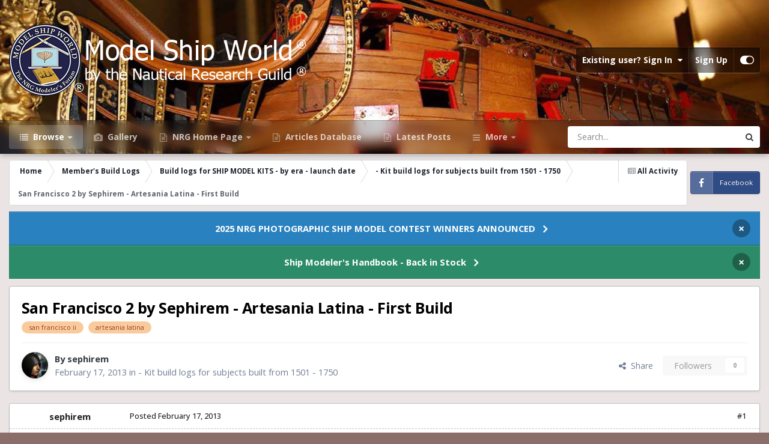

--- FILE ---
content_type: text/html;charset=UTF-8
request_url: https://modelshipworld.com/topic/268-san-francisco-2-by-sephirem-artesania-latina-first-build/
body_size: 25649
content:
<!DOCTYPE html>
<html id="focus" lang="en-US" dir="ltr" 
data-focus-guest
data-focus-group-id='2'
data-focus-theme-id='21'

data-focus-navigation='dropdown'




data-focus-picker='scroll'

data-focus-scheme='light'

data-focus-cookie='21'

data-focus-userlinks='border'
data-focus-post='margin'
data-focus-post-header='border-v'
data-focus-post-controls='transparent buttons'
data-focus-blocks='pages sectiontitle'
data-focus-ui="new-badge transparent-ficon guest-alert" data-globaltemplate="4.7.12">
	<head>
		<meta charset="utf-8">
        
		<title>San Francisco 2 by Sephirem - Artesania Latina - First Build - - Kit build logs for subjects built from 1501 - 1750 - Model Ship World™</title>
		
			<!-- Global site tag (gtag.js) - Google Analytics -->
<script async src="https://www.googletagmanager.com/gtag/js?id=UA-126134269-1"></script>
<script>
  window.dataLayer = window.dataLayer || [];
  function gtag(){dataLayer.push(arguments);}
  gtag('js', new Date());

  gtag('config', 'UA-126134269-1');
</script>
		
		
		
		

	<meta name="viewport" content="width=device-width, initial-scale=1">



	<meta name="twitter:card" content="summary_large_image" />




	
		
			
				<meta property="og:title" content="San Francisco 2 by Sephirem - Artesania Latina - First Build">
			
		
	

	
		
			
				<meta property="og:type" content="website">
			
		
	

	
		
			
				<meta property="og:url" content="https://modelshipworld.com/topic/268-san-francisco-2-by-sephirem-artesania-latina-first-build/">
			
		
	

	
		
			
				<meta name="description" content="I&#039;m posting my pictures again of my build on the San Fran 2. Previously I didn&#039;t get any comments which is fine because I know the build isn&#039;t one of the greatest, but this is more for a...what not to do. My wife likes the ship and that&#039;s all that counts.">
			
		
	

	
		
			
				<meta property="og:description" content="I&#039;m posting my pictures again of my build on the San Fran 2. Previously I didn&#039;t get any comments which is fine because I know the build isn&#039;t one of the greatest, but this is more for a...what not to do. My wife likes the ship and that&#039;s all that counts.">
			
		
	

	
		
			
				<meta property="og:updated_time" content="2013-05-01T15:38:16Z">
			
		
	

	
		
			
				<meta name="keywords" content="san francisco ii, artesania latina">
			
		
	

	
		
			
				<meta property="og:image" content="https://modelshipworld.com/uploads/monthly_02_2013/post-47-0-75089200-1361060028.jpg">
			
		
	

	
		
			
				<meta property="og:site_name" content="Model Ship World™">
			
		
	

	
		
			
				<meta property="og:locale" content="en_US">
			
		
	


	
		<link rel="canonical" href="https://modelshipworld.com/topic/268-san-francisco-2-by-sephirem-artesania-latina-first-build/" />
	





<link rel="manifest" href="https://modelshipworld.com/manifest.webmanifest/">
<meta name="msapplication-config" content="https://modelshipworld.com/browserconfig.xml/">
<meta name="msapplication-starturl" content="/">
<meta name="application-name" content="Model Ship World™">
<meta name="apple-mobile-web-app-title" content="Model Ship World™">

	<meta name="theme-color" content="#1e324a">






	

	
		
			<link rel="icon" sizes="36x36" href="https://modelshipworld.com/uploads/monthly_2020_10/android-chrome-36x36.png?v=1710348485">
		
	

	
		
			<link rel="icon" sizes="48x48" href="https://modelshipworld.com/uploads/monthly_2020_10/android-chrome-48x48.png?v=1710348485">
		
	

	
		
			<link rel="icon" sizes="72x72" href="https://modelshipworld.com/uploads/monthly_2020_10/android-chrome-72x72.png?v=1710348485">
		
	

	
		
			<link rel="icon" sizes="96x96" href="https://modelshipworld.com/uploads/monthly_2020_10/android-chrome-96x96.png?v=1710348485">
		
	

	
		
			<link rel="icon" sizes="144x144" href="https://modelshipworld.com/uploads/monthly_2020_10/android-chrome-144x144.png?v=1710348485">
		
	

	
		
			<link rel="icon" sizes="192x192" href="https://modelshipworld.com/uploads/monthly_2020_10/android-chrome-192x192.png?v=1710348485">
		
	

	
		
			<link rel="icon" sizes="256x256" href="https://modelshipworld.com/uploads/monthly_2020_10/android-chrome-256x256.png?v=1710348485">
		
	

	
		
			<link rel="icon" sizes="384x384" href="https://modelshipworld.com/uploads/monthly_2020_10/android-chrome-384x384.png?v=1710348485">
		
	

	
		
			<link rel="icon" sizes="512x512" href="https://modelshipworld.com/uploads/monthly_2020_10/android-chrome-512x512.png?v=1710348485">
		
	

	
		
			<meta name="msapplication-square70x70logo" content="https://modelshipworld.com/uploads/monthly_2020_10/msapplication-square70x70logo.png?v=1710348485"/>
		
	

	
		
			<meta name="msapplication-TileImage" content="https://modelshipworld.com/uploads/monthly_2020_10/msapplication-TileImage.png?v=1710348485"/>
		
	

	
		
			<meta name="msapplication-square150x150logo" content="https://modelshipworld.com/uploads/monthly_2020_10/msapplication-square150x150logo.png?v=1710348485"/>
		
	

	
		
			<meta name="msapplication-wide310x150logo" content="https://modelshipworld.com/uploads/monthly_2020_10/msapplication-wide310x150logo.png?v=1710348485"/>
		
	

	
		
			<meta name="msapplication-square310x310logo" content="https://modelshipworld.com/uploads/monthly_2020_10/msapplication-square310x310logo.png?v=1710348485"/>
		
	

	
		
			
				<link rel="apple-touch-icon" href="https://modelshipworld.com/uploads/monthly_2020_10/apple-touch-icon-57x57.png?v=1710348485">
			
		
	

	
		
			
				<link rel="apple-touch-icon" sizes="60x60" href="https://modelshipworld.com/uploads/monthly_2020_10/apple-touch-icon-60x60.png?v=1710348485">
			
		
	

	
		
			
				<link rel="apple-touch-icon" sizes="72x72" href="https://modelshipworld.com/uploads/monthly_2020_10/apple-touch-icon-72x72.png?v=1710348485">
			
		
	

	
		
			
				<link rel="apple-touch-icon" sizes="76x76" href="https://modelshipworld.com/uploads/monthly_2020_10/apple-touch-icon-76x76.png?v=1710348485">
			
		
	

	
		
			
				<link rel="apple-touch-icon" sizes="114x114" href="https://modelshipworld.com/uploads/monthly_2020_10/apple-touch-icon-114x114.png?v=1710348485">
			
		
	

	
		
			
				<link rel="apple-touch-icon" sizes="120x120" href="https://modelshipworld.com/uploads/monthly_2020_10/apple-touch-icon-120x120.png?v=1710348485">
			
		
	

	
		
			
				<link rel="apple-touch-icon" sizes="144x144" href="https://modelshipworld.com/uploads/monthly_2020_10/apple-touch-icon-144x144.png?v=1710348485">
			
		
	

	
		
			
				<link rel="apple-touch-icon" sizes="152x152" href="https://modelshipworld.com/uploads/monthly_2020_10/apple-touch-icon-152x152.png?v=1710348485">
			
		
	

	
		
			
				<link rel="apple-touch-icon" sizes="180x180" href="https://modelshipworld.com/uploads/monthly_2020_10/apple-touch-icon-180x180.png?v=1710348485">
			
		
	





<link rel="preload" href="//modelshipworld.com/applications/core/interface/font/fontawesome-webfont.woff2?v=4.7.0" as="font" crossorigin="anonymous">
		


	<link rel="preconnect" href="https://fonts.googleapis.com">
	<link rel="preconnect" href="https://fonts.gstatic.com" crossorigin>
	
		
		
			<link href="https://fonts.googleapis.com/css2?family=Open%20Sans:wght@300;400;500;600;700&display=swap" rel="stylesheet">
		
	



	<link rel='stylesheet' href='https://modelshipworld.com/uploads/css_built_21/341e4a57816af3ba440d891ca87450ff_framework.css?v=a89803dbf71765108017' media='all'>

	<link rel='stylesheet' href='https://modelshipworld.com/uploads/css_built_21/05e81b71abe4f22d6eb8d1a929494829_responsive.css?v=a89803dbf71765108017' media='all'>

	<link rel='stylesheet' href='https://modelshipworld.com/uploads/css_built_21/90eb5adf50a8c640f633d47fd7eb1778_core.css?v=a89803dbf71765108017' media='all'>

	<link rel='stylesheet' href='https://modelshipworld.com/uploads/css_built_21/5a0da001ccc2200dc5625c3f3934497d_core_responsive.css?v=a89803dbf71765108017' media='all'>

	<link rel='stylesheet' href='https://modelshipworld.com/uploads/css_built_21/62e269ced0fdab7e30e026f1d30ae516_forums.css?v=a89803dbf71765108017' media='all'>

	<link rel='stylesheet' href='https://modelshipworld.com/uploads/css_built_21/76e62c573090645fb99a15a363d8620e_forums_responsive.css?v=a89803dbf71765108017' media='all'>

	<link rel='stylesheet' href='https://modelshipworld.com/uploads/css_built_21/ebdea0c6a7dab6d37900b9190d3ac77b_topics.css?v=a89803dbf71765108017' media='all'>





<link rel='stylesheet' href='https://modelshipworld.com/uploads/css_built_21/258adbb6e4f3e83cd3b355f84e3fa002_custom.css?v=a89803dbf71765108017' media='all'>




		
<script type='text/javascript'>
var focusHtml = document.getElementById('focus');
var cookieId = focusHtml.getAttribute('data-focus-cookie');

//	['setting-name', enabled-by-default, has-toggle]
var focusSettings = [
	
 ['sticky-header', 1, 1],
	['mobile-footer', 1, 1],
	['fluid', 0, 1],
	['larger-font-size', 0, 1],
	['sticky-author-panel', 0, 1],
	['sticky-sidebar', 0, 1],
	['flip-sidebar', 0, 1],
	
	
]; 
for(var i = 0; i < focusSettings.length; i++) {
	var settingName = focusSettings[i][0];
	var isDefault = focusSettings[i][1];
	var allowToggle = focusSettings[i][2];
	if(allowToggle){
		var choice = localStorage.getItem(settingName);
		if( (choice === '1') || (!choice && (isDefault)) ){
			focusHtml.classList.add('enable--' + settingName + '');
		}
	} else if(isDefault){
		focusHtml.classList.add('enable--' + settingName + '');
	}
}

	var loadRandomBackground = function(){
		var randomBackgrounds = [ 1,];
		var randomBackground = randomBackgrounds[Math.floor(Math.random()*randomBackgrounds.length)];
		focusHtml.setAttribute('data-focus-bg', randomBackground);
		focusHtml.setAttribute('data-focus-bg-random', '');
	}


	
		var backgroundChoice = localStorage.getItem('focusBackground-' + cookieId + '') || '1';
		if (backgroundChoice == 'random'){
			loadRandomBackground();
		} else {
			focusHtml.setAttribute('data-focus-bg', '' + backgroundChoice + '');
		}
	

</script>

 
		
		
		

		
 
	</head>
	<body class="ipsApp ipsApp_front ipsJS_none ipsClearfix" data-controller="core.front.core.app"  data-message=""  data-pageapp="forums" data-pagelocation="front" data-pagemodule="forums" data-pagecontroller="topic" data-pageid="268"   >
		
        

        

		<a href="#ipsLayout_mainArea" class="ipsHide" title="Go to main content on this page" accesskey="m">Jump to content</a>
			
<div class='focus-mobile-search'>
	<div class='focus-mobile-search__close' data-class='display--focus-mobile-search'><i class="fa fa-times" aria-hidden="true"></i></div>
</div>
			<div class="background-overlay">
      			<div class="header-wrap focus-sticky-header">
                  	
<ul id='elMobileNav' class='ipsResponsive_hideDesktop' data-controller='core.front.core.mobileNav'>
	
		
			
			
				
				
			
				
				
			
				
					<li id='elMobileBreadcrumb'>
						<a href='https://modelshipworld.com/forum/133-kit-build-logs-for-subjects-built-from-1501-1750/'>
							<span>- Kit build logs for subjects built from 1501 - 1750</span>
						</a>
					</li>
				
				
			
				
				
			
		
	
  
	<li class='elMobileNav__home'>
		<a href='https://modelshipworld.com/'><i class="fa fa-home" aria-hidden="true"></i></a>
	</li>
	
	
	<li >
		<a data-action="defaultStream" href='https://modelshipworld.com/discover/'><i class="fa fa-newspaper-o" aria-hidden="true"></i></a>
	</li>

	

	
		<li class='ipsJS_show'>
			<a href='https://modelshipworld.com/search/' data-class='display--focus-mobile-search'><i class='fa fa-search'></i></a>
		</li>
	

	
<li data-focus-editor>
	<a href='#'>
		<i class='fa fa-toggle-on'></i>
	</a>
</li>
<li data-focus-toggle-theme>
	<a href='#'>
		<i class='fa'></i>
	</a>
</li>
  	
	<li data-ipsDrawer data-ipsDrawer-drawerElem='#elMobileDrawer'>
		<a href='#'>
			
			
				
			
			
			
			<i class='fa fa-navicon'></i>
		</a>
	</li>
</ul>
					<div id="ipsLayout_header">
						<header class="focus-header">
							<div class="ipsLayout_container">
								<div class="focus-header-align">
									
<a class='focus-logo' href='https://modelshipworld.com/' accesskey='1'>
	
		
		<span class='focus-logo__image'>
			<img src="https://modelshipworld.com/uploads/monthly_2023_03/whitefinal.png.e061881c60f4942b4012a6a16d4526b4.png" alt='Model Ship World™'>
		</span>
		
			<!-- <span class='focus-logo__text'>
				<span class='focus-logo__name'>Dimension</span>
				<span class='focus-logo__slogan'>For Invision Community 4.5</span>
			</span> -->
		
	
</a>
									
										<div class="focus-user">

	<ul id='elUserNav' class='ipsList_inline cSignedOut ipsResponsive_showDesktop'>
		
		
		
		
			
				<li id='elSignInLink'>
					<a href='https://modelshipworld.com/login/' data-ipsMenu-closeOnClick="false" data-ipsMenu id='elUserSignIn'>
						Existing user? Sign In &nbsp;<i class='fa fa-caret-down'></i>
					</a>
					
<div id='elUserSignIn_menu' class='ipsMenu ipsMenu_auto ipsHide'>
	<form accept-charset='utf-8' method='post' action='https://modelshipworld.com/login/'>
		<input type="hidden" name="csrfKey" value="a24575dff3797b9a8219cfd08f8b20fa">
		<input type="hidden" name="ref" value="aHR0cHM6Ly9tb2RlbHNoaXB3b3JsZC5jb20vdG9waWMvMjY4LXNhbi1mcmFuY2lzY28tMi1ieS1zZXBoaXJlbS1hcnRlc2FuaWEtbGF0aW5hLWZpcnN0LWJ1aWxkLw==">
		<div data-role="loginForm">
			
			
			
				
<div class="ipsPad ipsForm ipsForm_vertical">
	<h4 class="ipsType_sectionHead">Sign In</h4>
	<br><br>
	<ul class='ipsList_reset'>
		<li class="ipsFieldRow ipsFieldRow_noLabel ipsFieldRow_fullWidth">
			
			
				<input type="text" placeholder="Display Name" name="auth" autocomplete="username">
			
		</li>
		<li class="ipsFieldRow ipsFieldRow_noLabel ipsFieldRow_fullWidth">
			<input type="password" placeholder="Password" name="password" autocomplete="current-password">
		</li>
		<li class="ipsFieldRow ipsFieldRow_checkbox ipsClearfix">
			<span class="ipsCustomInput">
				<input type="checkbox" name="remember_me" id="remember_me_checkbox" value="1" checked aria-checked="true">
				<span></span>
			</span>
			<div class="ipsFieldRow_content">
				<label class="ipsFieldRow_label" for="remember_me_checkbox">Remember me</label>
				<span class="ipsFieldRow_desc">Not recommended on shared computers</span>
			</div>
		</li>
		<li class="ipsFieldRow ipsFieldRow_fullWidth">
			<button type="submit" name="_processLogin" value="usernamepassword" class="ipsButton ipsButton_primary ipsButton_small" id="elSignIn_submit">Sign In</button>
			
				<p class="ipsType_right ipsType_small">
					
						<a href='https://modelshipworld.com/lostpassword/' data-ipsDialog data-ipsDialog-title='Forgot your password?'>
					
					Forgot your password?</a>
				</p>
			
		</li>
	</ul>
</div>
			
		</div>
	</form>
</div>
				</li>
			
		
		
			<li>
				
					<a href='https://modelshipworld.com/register/' data-ipsDialog data-ipsDialog-size='narrow' data-ipsDialog-title='Sign Up' id='elRegisterButton'>Sign Up</a>
				
			</li>
		
		
<li class='elUserNav_sep'></li>
<li class='cUserNav_icon ipsJS_show' data-focus-editor>
	<a href='#' data-ipsTooltip>
		<i class='fa fa-toggle-on'></i>
	</a>
</li>
<li class='cUserNav_icon ipsJS_show' data-focus-toggle-theme>
	<a href='#' data-ipsTooltip>
		<i class='fa'></i>
	</a>
</li>

 
	</ul>
</div>
									
								</div>
							</div>
						</header>
						<div class="focus-nav-bar">
							<div class="secondary-header-align ipsLayout_container ipsFlex ipsFlex-jc:between ipsFlex-ai:center">
								<div class="focus-nav">

	<nav  class=' ipsResponsive_showDesktop'>
		<div class='ipsNavBar_primary ipsNavBar_primary--loading ipsLayout_container '>
			<ul data-role="primaryNavBar" class='ipsClearfix'>
				


	
		
		
			
		
		<li class='ipsNavBar_active' data-active id='elNavSecondary_1' data-role="navBarItem" data-navApp="core" data-navExt="CustomItem">
			
			
				<a href="https://modelshipworld.com"  data-navItem-id="1" data-navDefault>
					Browse<span class='ipsNavBar_active__identifier'></span>
				</a>
			
			
				<ul class='ipsNavBar_secondary ' data-role='secondaryNavBar'>
					


	
		
		
			
		
		<li class='ipsNavBar_active' data-active id='elNavSecondary_8' data-role="navBarItem" data-navApp="forums" data-navExt="Forums">
			
			
				<a href="https://modelshipworld.com"  data-navItem-id="8" data-navDefault>
					Forums<span class='ipsNavBar_active__identifier'></span>
				</a>
			
			
		</li>
	
	

	
		
		
		<li  id='elNavSecondary_12' data-role="navBarItem" data-navApp="core" data-navExt="Guidelines">
			
			
				<a href="https://modelshipworld.com/guidelines/"  data-navItem-id="12" >
					Guidelines<span class='ipsNavBar_active__identifier'></span>
				</a>
			
			
		</li>
	
	

	
		
		
		<li  id='elNavSecondary_10' data-role="navBarItem" data-navApp="calendar" data-navExt="Calendar">
			
			
				<a href="https://modelshipworld.com/events/"  data-navItem-id="10" >
					Events<span class='ipsNavBar_active__identifier'></span>
				</a>
			
			
		</li>
	
	

	
		
		
		<li  id='elNavSecondary_13' data-role="navBarItem" data-navApp="core" data-navExt="StaffDirectory">
			
			
				<a href="https://modelshipworld.com/staff/"  data-navItem-id="13" >
					Staff<span class='ipsNavBar_active__identifier'></span>
				</a>
			
			
		</li>
	
	

					<li class='ipsHide' id='elNavigationMore_1' data-role='navMore'>
						<a href='#' data-ipsMenu data-ipsMenu-appendTo='#elNavigationMore_1' id='elNavigationMore_1_dropdown'>More <i class='fa fa-caret-down'></i></a>
						<ul class='ipsHide ipsMenu ipsMenu_auto' id='elNavigationMore_1_dropdown_menu' data-role='moreDropdown'></ul>
					</li>
				</ul>
			
		</li>
	
	

	
		
		
		<li  id='elNavSecondary_9' data-role="navBarItem" data-navApp="gallery" data-navExt="Gallery">
			
			
				<a href="https://modelshipworld.com/gallery/"  data-navItem-id="9" >
					Gallery<span class='ipsNavBar_active__identifier'></span>
				</a>
			
			
		</li>
	
	

	
	

	
		
		
		<li  id='elNavSecondary_19' data-role="navBarItem" data-navApp="core" data-navExt="CustomItem">
			
			
				<a href="http://www.thenrg.org/" target='_blank' rel="noopener" data-navItem-id="19" >
					NRG Home Page<span class='ipsNavBar_active__identifier'></span>
				</a>
			
			
				<ul class='ipsNavBar_secondary ipsHide' data-role='secondaryNavBar'>
					


	
		
		
		<li  id='elNavSecondary_18' data-role="navBarItem" data-navApp="core" data-navExt="CustomItem">
			
			
				<a href="https://thenrgstore.org/" target='_blank' rel="noopener" data-navItem-id="18" >
					NRG Online Store<span class='ipsNavBar_active__identifier'></span>
				</a>
			
			
		</li>
	
	

					<li class='ipsHide' id='elNavigationMore_19' data-role='navMore'>
						<a href='#' data-ipsMenu data-ipsMenu-appendTo='#elNavigationMore_19' id='elNavigationMore_19_dropdown'>More <i class='fa fa-caret-down'></i></a>
						<ul class='ipsHide ipsMenu ipsMenu_auto' id='elNavigationMore_19_dropdown_menu' data-role='moreDropdown'></ul>
					</li>
				</ul>
			
		</li>
	
	

	
		
		
		<li  id='elNavSecondary_17' data-role="navBarItem" data-navApp="core" data-navExt="CustomItem">
			
			
				<a href="https://thenrg.org/resource/articles" target='_blank' rel="noopener" data-navItem-id="17" >
					Articles Database<span class='ipsNavBar_active__identifier'></span>
				</a>
			
			
		</li>
	
	

	
		
		
		<li  id='elNavSecondary_41' data-role="navBarItem" data-navApp="core" data-navExt="YourActivityStreamsItem">
			
			
				<a href="https://modelshipworld.com/discover/283/"  data-navItem-id="41" >
					Latest Posts<span class='ipsNavBar_active__identifier'></span>
				</a>
			
			
		</li>
	
	

	
	

	
		
		
		<li  id='elNavSecondary_2' data-role="navBarItem" data-navApp="core" data-navExt="CustomItem">
			
			
				<a href="https://modelshipworld.com/discover/"  data-navItem-id="2" >
					Activity<span class='ipsNavBar_active__identifier'></span>
				</a>
			
			
				<ul class='ipsNavBar_secondary ipsHide' data-role='secondaryNavBar'>
					


	
	

	
		
		
		<li  id='elNavSecondary_21' data-role="navBarItem" data-navApp="core" data-navExt="YourActivityStreamsItem">
			
			
				<a href="https://modelshipworld.com/discover/33/"  data-navItem-id="21" >
					All unread content since my last vist<span class='ipsNavBar_active__identifier'></span>
				</a>
			
			
		</li>
	
	

	
	

	
		
		
		<li  id='elNavSecondary_22' data-role="navBarItem" data-navApp="core" data-navExt="YourActivityStreamsItem">
			
			
				<a href="https://modelshipworld.com/discover/43/"  data-navItem-id="22" >
					Unread topics I have posted in<span class='ipsNavBar_active__identifier'></span>
				</a>
			
			
		</li>
	
	

	
	

	
	

					<li class='ipsHide' id='elNavigationMore_2' data-role='navMore'>
						<a href='#' data-ipsMenu data-ipsMenu-appendTo='#elNavigationMore_2' id='elNavigationMore_2_dropdown'>More <i class='fa fa-caret-down'></i></a>
						<ul class='ipsHide ipsMenu ipsMenu_auto' id='elNavigationMore_2_dropdown_menu' data-role='moreDropdown'></ul>
					</li>
				</ul>
			
		</li>
	
	

				
				<li class="focus-nav__more focus-nav__more--hidden">
					<a href="#"> More <span class='ipsNavBar_active__identifier'></span></a>
					<ul class='ipsNavBar_secondary'></ul>
				</li>
				
			</ul>
			

	<div id="elSearchWrapper">
		<div id='elSearch' data-controller="core.front.core.quickSearch">
			<form accept-charset='utf-8' action='//modelshipworld.com/search/?do=quicksearch' method='post'>
                <input type='search' id='elSearchField' placeholder='Search...' name='q' autocomplete='off' aria-label='Search'>
                <details class='cSearchFilter'>
                    <summary class='cSearchFilter__text'></summary>
                    <ul class='cSearchFilter__menu'>
                        
                        <li><label><input type="radio" name="type" value="all" ><span class='cSearchFilter__menuText'>Everywhere</span></label></li>
                        
                            
                                <li><label><input type="radio" name="type" value='contextual_{&quot;type&quot;:&quot;forums_topic&quot;,&quot;nodes&quot;:133}' checked><span class='cSearchFilter__menuText'>This Forum</span></label></li>
                            
                                <li><label><input type="radio" name="type" value='contextual_{&quot;type&quot;:&quot;forums_topic&quot;,&quot;item&quot;:268}' checked><span class='cSearchFilter__menuText'>This Topic</span></label></li>
                            
                        
                        
                            <li><label><input type="radio" name="type" value="core_statuses_status"><span class='cSearchFilter__menuText'>Status Updates</span></label></li>
                        
                            <li><label><input type="radio" name="type" value="forums_topic"><span class='cSearchFilter__menuText'>Topics</span></label></li>
                        
                            <li><label><input type="radio" name="type" value="gallery_image"><span class='cSearchFilter__menuText'>Images</span></label></li>
                        
                            <li><label><input type="radio" name="type" value="gallery_album_item"><span class='cSearchFilter__menuText'>Albums</span></label></li>
                        
                            <li><label><input type="radio" name="type" value="calendar_event"><span class='cSearchFilter__menuText'>Events</span></label></li>
                        
                            <li><label><input type="radio" name="type" value="core_members"><span class='cSearchFilter__menuText'>Members</span></label></li>
                        
                    </ul>
                </details>
				<button class='cSearchSubmit' type="submit" aria-label='Search'><i class="fa fa-search"></i></button>
			</form>
		</div>
	</div>

		</div>
	</nav>
</div>
								
									<div class="focus-search"></div>
								
							</div>
						</div>
					</div>
				</div>
		<main id="ipsLayout_body" class="ipsLayout_container">
			<div class="focus-content">
				<div class="focus-content-padding">
					<div id="ipsLayout_contentArea">
						<div class="focus-precontent">
							<div class="focus-breadcrumb">
								
<nav class='ipsBreadcrumb ipsBreadcrumb_top ipsFaded_withHover'>
	

	<ul class='ipsList_inline ipsPos_right'>
		
		<li >
			<a data-action="defaultStream" class='ipsType_light '  href='https://modelshipworld.com/discover/'><i class="fa fa-newspaper-o" aria-hidden="true"></i> <span>All Activity</span></a>
		</li>
		
	</ul>

	<ul data-role="breadcrumbList">
		<li>
			<a title="Home" href='https://modelshipworld.com/'>
				<span>Home <i class='fa fa-angle-right'></i></span>
			</a>
		</li>
		
		
			<li>
				
					<a href='https://modelshipworld.com/forum/9-members-build-logs/'>
						<span>Member&#039;s Build Logs <i class='fa fa-angle-right' aria-hidden="true"></i></span>
					</a>
				
			</li>
		
			<li>
				
					<a href='https://modelshipworld.com/forum/130-build-logs-for-ship-model-kits-by-era-launch-date/'>
						<span>Build logs for SHIP MODEL KITS - by era - launch date <i class='fa fa-angle-right' aria-hidden="true"></i></span>
					</a>
				
			</li>
		
			<li>
				
					<a href='https://modelshipworld.com/forum/133-kit-build-logs-for-subjects-built-from-1501-1750/'>
						<span>- Kit build logs for subjects built from 1501 - 1750 <i class='fa fa-angle-right' aria-hidden="true"></i></span>
					</a>
				
			</li>
		
			<li>
				
					San Francisco 2 by Sephirem - Artesania Latina - First Build
				
			</li>
		
	</ul>
</nav>
								

<ul class='focus-social focus-social--iconText'>
	<li><a href='https://www.facebook.com/ModelShipWorld' target="_blank" rel="noopener"><span>Facebook</span></a></li>
</ul>

							</div>
						</div>
						



<div class='cAnnouncements' data-controller="core.front.core.announcementBanner" >
	
	<div class='cAnnouncementPageTop ipsJS_hide ipsAnnouncement ipsMessage_information' data-announcementId="59">
        
        <a href='https://modelshipworld.com/topic/39209-2025-nrg-photographic-ship-model-contest-winners-announced/#comment-1120342' target="_blank" rel='noopener'>2025 NRG PHOTOGRAPHIC SHIP MODEL CONTEST WINNERS ANNOUNCED</a>
        

		<a href='#' data-role="dismissAnnouncement">×</a>
	</div>
	
	<div class='cAnnouncementPageTop ipsJS_hide ipsAnnouncement ipsMessage_success' data-announcementId="61">
        
        <a href='https://thenrgstore.org/collections/special-editions/products/nautical-research-journal-volume-69-4-back-issue-copy' target="_blank" rel='noopener'>Ship Modeler&#039;s Handbook  - Back in Stock</a>
        

		<a href='#' data-role="dismissAnnouncement">×</a>
	</div>
	
</div>




						<div id="ipsLayout_contentWrapper">
							
							<div id="ipsLayout_mainArea">
								
								
								
								
								

	




								



<div class='ipsPageHeader ipsResponsive_pull ipsBox ipsPadding sm:ipsPadding:half ipsMargin_bottom'>
		
	
	<div class='ipsFlex ipsFlex-ai:center ipsFlex-fw:wrap ipsGap:4'>
		<div class='ipsFlex-flex:11'>
			<h1 class='ipsType_pageTitle ipsContained_container'>
				

				
				
					<span class='ipsType_break ipsContained'>
						<span>San Francisco 2 by Sephirem - Artesania Latina - First Build</span>
					</span>
				
			</h1>
			
			
				


	
		<ul class='ipsTags ipsList_inline ' >
			
				
					

<li >
	
	<a href="https://modelshipworld.com/tags/san%20francisco%20ii/" class='ipsTag' title="Find other content tagged with 'san francisco ii'" rel="tag" data-tag-label="san francisco ii"><span>san francisco ii</span></a>
	
</li>
				
					

<li >
	
	<a href="https://modelshipworld.com/tags/artesania%20latina/" class='ipsTag' title="Find other content tagged with 'artesania latina'" rel="tag" data-tag-label="artesania latina"><span>artesania latina</span></a>
	
</li>
				
			
			
		</ul>
		
	

			
		</div>
		
	</div>
	<hr class='ipsHr'>
	<div class='ipsPageHeader__meta ipsFlex ipsFlex-jc:between ipsFlex-ai:center ipsFlex-fw:wrap ipsGap:3'>
		<div class='ipsFlex-flex:11'>
			<div class='ipsPhotoPanel ipsPhotoPanel_mini ipsPhotoPanel_notPhone ipsClearfix'>
				


	<a href="https://modelshipworld.com/profile/47-sephirem/" rel="nofollow" data-ipsHover data-ipsHover-width="370" data-ipsHover-target="https://modelshipworld.com/profile/47-sephirem/?do=hovercard" class="ipsUserPhoto ipsUserPhoto_mini" title="Go to sephirem's profile">
		<img src='https://modelshipworld.com/uploads/profile/photo-thumb-47.jpg' alt='sephirem' loading="lazy">
	</a>

				<div>
					<p class='ipsType_reset ipsType_blendLinks'>
						<span class='ipsType_normal'>
						
							<strong>By 


<a href='https://modelshipworld.com/profile/47-sephirem/' rel="nofollow" data-ipsHover data-ipsHover-width='370' data-ipsHover-target='https://modelshipworld.com/profile/47-sephirem/?do=hovercard&amp;referrer=https%253A%252F%252Fmodelshipworld.com%252Ftopic%252F268-san-francisco-2-by-sephirem-artesania-latina-first-build%252F' title="Go to sephirem's profile" class="ipsType_break"><span style='color:#'>sephirem</span></a></strong><br />
							<span class='ipsType_light'><time datetime='2013-02-17T00:00:55Z' title='02/17/2013 12:00  AM' data-short='12 yr'>February 17, 2013</time> in <a href="https://modelshipworld.com/forum/133-kit-build-logs-for-subjects-built-from-1501-1750/">- Kit build logs for subjects built from 1501 - 1750</a></span>
						
						</span>
					</p>
				</div>
			</div>
		</div>
		
			<div class='ipsFlex-flex:01 ipsResponsive_hidePhone'>
				<div class='ipsShareLinks'>
					
						


    <a href='#elShareItem_1814748900_menu' id='elShareItem_1814748900' data-ipsMenu class='ipsShareButton ipsButton ipsButton_verySmall ipsButton_link ipsButton_link--light'>
        <span><i class='fa fa-share-alt'></i></span> &nbsp;Share
    </a>

    <div class='ipsPadding ipsMenu ipsMenu_normal ipsHide' id='elShareItem_1814748900_menu' data-controller="core.front.core.sharelink">
        
        
        <span data-ipsCopy data-ipsCopy-flashmessage>
            <a href="https://modelshipworld.com/topic/268-san-francisco-2-by-sephirem-artesania-latina-first-build/" class="ipsButton ipsButton_light ipsButton_small ipsButton_fullWidth" data-role="copyButton" data-clipboard-text="https://modelshipworld.com/topic/268-san-francisco-2-by-sephirem-artesania-latina-first-build/" data-ipstooltip title='Copy Link to Clipboard'><i class="fa fa-clone"></i> https://modelshipworld.com/topic/268-san-francisco-2-by-sephirem-artesania-latina-first-build/</a>
        </span>
        <ul class='ipsShareLinks ipsMargin_top:half'>
            
                <li>
<a href="https://x.com/share?url=https%3A%2F%2Fmodelshipworld.com%2Ftopic%2F268-san-francisco-2-by-sephirem-artesania-latina-first-build%2F" class="cShareLink cShareLink_x" target="_blank" data-role="shareLink" title='Share on X' data-ipsTooltip rel='nofollow noopener'>
    <i class="fa fa-x"></i>
</a></li>
            
                <li>
<a href="https://www.facebook.com/sharer/sharer.php?u=https%3A%2F%2Fmodelshipworld.com%2Ftopic%2F268-san-francisco-2-by-sephirem-artesania-latina-first-build%2F" class="cShareLink cShareLink_facebook" target="_blank" data-role="shareLink" title='Share on Facebook' data-ipsTooltip rel='noopener nofollow'>
	<i class="fa fa-facebook"></i>
</a></li>
            
                <li>
<a href="https://www.reddit.com/submit?url=https%3A%2F%2Fmodelshipworld.com%2Ftopic%2F268-san-francisco-2-by-sephirem-artesania-latina-first-build%2F&amp;title=San+Francisco+2+by+Sephirem+-+Artesania+Latina+-+First+Build" rel="nofollow noopener" class="cShareLink cShareLink_reddit" target="_blank" title='Share on Reddit' data-ipsTooltip>
	<i class="fa fa-reddit"></i>
</a></li>
            
                <li>
<a href="mailto:?subject=San%20Francisco%202%20by%20Sephirem%20-%20Artesania%20Latina%20-%20First%20Build&body=https%3A%2F%2Fmodelshipworld.com%2Ftopic%2F268-san-francisco-2-by-sephirem-artesania-latina-first-build%2F" rel='nofollow' class='cShareLink cShareLink_email' title='Share via email' data-ipsTooltip>
	<i class="fa fa-envelope"></i>
</a></li>
            
                <li>
<a href="https://pinterest.com/pin/create/button/?url=https://modelshipworld.com/topic/268-san-francisco-2-by-sephirem-artesania-latina-first-build/&amp;media=" class="cShareLink cShareLink_pinterest" rel="nofollow noopener" target="_blank" data-role="shareLink" title='Share on Pinterest' data-ipsTooltip>
	<i class="fa fa-pinterest"></i>
</a></li>
            
        </ul>
        
            <hr class='ipsHr'>
            <button class='ipsHide ipsButton ipsButton_verySmall ipsButton_light ipsButton_fullWidth ipsMargin_top:half' data-controller='core.front.core.webshare' data-role='webShare' data-webShareTitle='San Francisco 2 by Sephirem - Artesania Latina - First Build' data-webShareText='San Francisco 2 by Sephirem - Artesania Latina - First Build' data-webShareUrl='https://modelshipworld.com/topic/268-san-francisco-2-by-sephirem-artesania-latina-first-build/'>More sharing options...</button>
        
    </div>

					
					
                    

					



					

<div data-followApp='forums' data-followArea='topic' data-followID='268' data-controller='core.front.core.followButton'>
	

	<a href='https://modelshipworld.com/login/' rel="nofollow" class="ipsFollow ipsPos_middle ipsButton ipsButton_light ipsButton_verySmall ipsButton_disabled" data-role="followButton" data-ipsTooltip title='Sign in to follow this'>
		<span>Followers</span>
		<span class='ipsCommentCount'>0</span>
	</a>

</div>
				</div>
			</div>
					
	</div>
	
	
</div>








<div class='ipsClearfix'>
	<ul class="ipsToolList ipsToolList_horizontal ipsClearfix ipsSpacer_both ipsResponsive_hidePhone">
		
		
		
	</ul>
</div>

<div id='comments' data-controller='core.front.core.commentFeed,forums.front.topic.view, core.front.core.ignoredComments'  data-baseURL='https://modelshipworld.com/topic/268-san-francisco-2-by-sephirem-artesania-latina-first-build/' data-lastPage data-feedID='topic-268' class='cTopic ipsClear ipsSpacer_top'>
	
			
	

	

<div data-controller='core.front.core.recommendedComments' data-url='https://modelshipworld.com/topic/268-san-francisco-2-by-sephirem-artesania-latina-first-build/?recommended=comments' class='ipsRecommendedComments ipsHide'>
	<div data-role="recommendedComments">
		<h2 class='ipsType_sectionHead ipsType_large ipsType_bold ipsMargin_bottom'>Recommended Posts</h2>
		
	</div>
</div>
	
	<div id="elPostFeed" data-role='commentFeed' data-controller='core.front.core.moderation' >
		<form action="https://modelshipworld.com/topic/268-san-francisco-2-by-sephirem-artesania-latina-first-build/?csrfKey=a24575dff3797b9a8219cfd08f8b20fa&amp;do=multimodComment" method="post" data-ipsPageAction data-role='moderationTools'>
			
			
				

					

					
					



<a id='findComment-2172'></a>
<a id='comment-2172'></a>
<article  id='elComment_2172' class='cPost ipsBox ipsResponsive_pull  ipsComment  ipsComment_parent ipsClearfix ipsClear ipsColumns ipsColumns_noSpacing ipsColumns_collapsePhone    '>
	

	

	<div class='cAuthorPane_mobile ipsResponsive_showPhone'>
		<div class='cAuthorPane_photo'>
			<div class='cAuthorPane_photoWrap'>
				


	<a href="https://modelshipworld.com/profile/47-sephirem/" rel="nofollow" data-ipsHover data-ipsHover-width="370" data-ipsHover-target="https://modelshipworld.com/profile/47-sephirem/?do=hovercard" class="ipsUserPhoto ipsUserPhoto_large" title="Go to sephirem's profile">
		<img loading="lazy" src='https://modelshipworld.com/uploads/profile/photo-thumb-47.jpg' alt='sephirem' loading="lazy">
	</a>

				
				
			</div>
		</div>
		<div class='cAuthorPane_content'>
			<h3 class='ipsType_sectionHead cAuthorPane_author ipsType_break ipsType_blendLinks ipsFlex ipsFlex-ai:center'>
				


<a href='https://modelshipworld.com/profile/47-sephirem/' rel="nofollow" data-ipsHover data-ipsHover-width='370' data-ipsHover-target='https://modelshipworld.com/profile/47-sephirem/?do=hovercard&amp;referrer=https%253A%252F%252Fmodelshipworld.com%252Ftopic%252F268-san-francisco-2-by-sephirem-artesania-latina-first-build%252F' title="Go to sephirem's profile" class="ipsType_break"><span style='color:#'>sephirem</span></a>
			</h3>
			<div class='ipsType_light ipsType_reset'>
			    <a href='https://modelshipworld.com/topic/268-san-francisco-2-by-sephirem-artesania-latina-first-build/#findComment-2172' rel="nofollow" class='ipsType_blendLinks'>Posted <time datetime='2013-02-17T00:00:55Z' title='02/17/2013 12:00  AM' data-short='12 yr'>February 17, 2013</time></a>
				
			</div>
		</div>
	</div>
	<aside class='ipsComment_author cAuthorPane ipsColumn ipsColumn_medium ipsResponsive_hidePhone'>
		<h3 class='ipsType_sectionHead cAuthorPane_author ipsType_blendLinks ipsType_break'><strong>


<a href='https://modelshipworld.com/profile/47-sephirem/' rel="nofollow" data-ipsHover data-ipsHover-width='370' data-ipsHover-target='https://modelshipworld.com/profile/47-sephirem/?do=hovercard&amp;referrer=https%253A%252F%252Fmodelshipworld.com%252Ftopic%252F268-san-francisco-2-by-sephirem-artesania-latina-first-build%252F' title="Go to sephirem's profile" class="ipsType_break">sephirem</a></strong>
			
		</h3>
		<ul class='cAuthorPane_info ipsList_reset'>
			<li data-role='photo' class='cAuthorPane_photo'>
				<div class='cAuthorPane_photoWrap'>
					


	<a href="https://modelshipworld.com/profile/47-sephirem/" rel="nofollow" data-ipsHover data-ipsHover-width="370" data-ipsHover-target="https://modelshipworld.com/profile/47-sephirem/?do=hovercard" class="ipsUserPhoto ipsUserPhoto_large" title="Go to sephirem's profile">
		<img loading="lazy" src='https://modelshipworld.com/uploads/profile/photo-thumb-47.jpg' alt='sephirem' loading="lazy">
	</a>

					
					
				</div>
			</li>
			
				<li data-role='group'><span style='color:#'>Members</span></li>
				
			
			
				<li data-role='stats' class='ipsMargin_top'>
					<ul class="ipsList_reset ipsType_light ipsFlex ipsFlex-ai:center ipsFlex-jc:center ipsGap_row:2 cAuthorPane_stats">
						<li>
							
								<a href="https://modelshipworld.com/profile/47-sephirem/content/" rel="nofollow" title="44 posts" data-ipsTooltip class="ipsType_blendLinks">
							
								<i class="fa fa-comment"></i> 44
							
								</a>
							
						</li>
						
					</ul>
				</li>
			
			
				

	
	<li data-role='custom-field' class='ipsResponsive_hidePhone ipsType_break'>
		
<span class='ft'>Location </span><span class='fc'>Mississippi</span>
	</li>
	

			
		</ul>
	</aside>
	<div class='ipsColumn ipsColumn_fluid ipsMargin:none'>
		

<div id="comment-2172_wrap" data-controller="core.front.core.comment" data-commentapp="forums" data-commenttype="forums" data-commentid="2172" data-quotedata="{&quot;userid&quot;:47,&quot;username&quot;:&quot;sephirem&quot;,&quot;timestamp&quot;:1361059255,&quot;contentapp&quot;:&quot;forums&quot;,&quot;contenttype&quot;:&quot;forums&quot;,&quot;contentid&quot;:268,&quot;contentclass&quot;:&quot;forums_Topic&quot;,&quot;contentcommentid&quot;:2172}" class="ipsComment_content ipsType_medium">

	<div class="ipsComment_meta ipsType_light ipsFlex ipsFlex-ai:center ipsFlex-jc:between ipsFlex-fd:row-reverse">
		<div class="ipsType_light ipsType_reset ipsType_blendLinks ipsComment_toolWrap">
			<div class="ipsResponsive_hidePhone ipsComment_badges">
				<ul class="ipsList_reset ipsFlex ipsFlex-jc:end ipsFlex-fw:wrap ipsGap:2 ipsGap_row:1">
					
					
					
					
					
				</ul>
			</div>
			<ul class="ipsList_reset ipsComment_tools">
				<li>
					<a href="#elControls_2172_menu" class="ipsComment_ellipsis" id="elControls_2172" title="More options..." data-ipsmenu data-ipsmenu-appendto="#comment-2172_wrap"><i class="fa fa-ellipsis-h"></i></a>
					<ul id="elControls_2172_menu" class="ipsMenu ipsMenu_narrow ipsHide">
						
						
                        
						
						
						
							
								
							
							
							
							
							
							
						
					</ul>
				</li>
				
			<li>
	<a href="https://modelshipworld.com/topic/268-san-francisco-2-by-sephirem-artesania-latina-first-build/?do=findComment&amp;comment=2172">#1</a>   
</li>
</ul>
		</div>

		<div class="ipsType_reset ipsResponsive_hidePhone">
		   
		   Posted <time datetime='2013-02-17T00:00:55Z' title='02/17/2013 12:00  AM' data-short='12 yr'>February 17, 2013</time>
		   
			
			<span class="ipsResponsive_hidePhone">
				
				
			</span>
		</div>
	</div>

	

    

	<div class="cPost_contentWrap">
		
		<div data-role="commentContent" class="ipsType_normal ipsType_richText ipsPadding_bottom ipsContained" data-controller="core.front.core.lightboxedImages">
			
<p>
	I'm posting my pictures again of my build on the San Fran 2. Previously I didn't get any comments which is fine because I know the build isn't one of the greatest, but this is more for a...what not to do. <img loading="lazy" alt=":D" height="20" srcset="" width="20" src="https://modelshipworld.com/uploads/emoticons/default_biggrin.png" /> My wife likes the ship and that's all that counts.
</p>

<p>
	<a class="ipsAttachLink ipsAttachLink_image" data-fileid="5271" href="https://modelshipworld.com/uploads/monthly_02_2013/post-47-0-89875800-1361059175.jpg" rel="" data-fileext="jpg"><img loading="lazy" alt="post-47-0-89875800-1361059175_thumb.jpg" class="ipsImage ipsImage_thumbnailed" data-fileid="5271" src="https://modelshipworld.com/uploads/monthly_02_2013/post-47-0-89875800-1361059175_thumb.jpg" /></a>
</p>

<p>
	<a class="ipsAttachLink ipsAttachLink_image" data-fileid="5272" href="https://modelshipworld.com/uploads/monthly_02_2013/post-47-0-02858900-1361059178.jpg" rel="" data-fileext="jpg"><img loading="lazy" alt="post-47-0-02858900-1361059178_thumb.jpg" class="ipsImage ipsImage_thumbnailed" data-fileid="5272" src="https://modelshipworld.com/uploads/monthly_02_2013/post-47-0-02858900-1361059178_thumb.jpg" /></a>
</p>

<p>
	<a class="ipsAttachLink ipsAttachLink_image" data-fileid="5273" href="https://modelshipworld.com/uploads/monthly_02_2013/post-47-0-50104800-1361059180.jpg" rel="" data-fileext="jpg"><img loading="lazy" alt="post-47-0-50104800-1361059180_thumb.jpg" class="ipsImage ipsImage_thumbnailed" data-fileid="5273" src="https://modelshipworld.com/uploads/monthly_02_2013/post-47-0-50104800-1361059180_thumb.jpg" /></a>
</p>

<p>
	<a class="ipsAttachLink ipsAttachLink_image" data-fileid="5275" href="https://modelshipworld.com/uploads/monthly_02_2013/post-47-0-08707800-1361059185.jpg" rel="" data-fileext="jpg"><img loading="lazy" alt="post-47-0-08707800-1361059185_thumb.jpg" class="ipsImage ipsImage_thumbnailed" data-fileid="5275" src="https://modelshipworld.com/uploads/monthly_02_2013/post-47-0-08707800-1361059185_thumb.jpg" /></a>
</p>

<p>
	<a class="ipsAttachLink ipsAttachLink_image" data-fileid="5276" href="https://modelshipworld.com/uploads/monthly_02_2013/post-47-0-47826400-1361059188.jpg" rel="" data-fileext="jpg"><img loading="lazy" alt="post-47-0-47826400-1361059188_thumb.jpg" class="ipsImage ipsImage_thumbnailed" data-fileid="5276" src="https://modelshipworld.com/uploads/monthly_02_2013/post-47-0-47826400-1361059188_thumb.jpg" /></a>
</p>

<p>
	<a class="ipsAttachLink ipsAttachLink_image" data-fileid="5277" href="https://modelshipworld.com/uploads/monthly_02_2013/post-47-0-22360900-1361059193.jpg" rel="" data-fileext="jpg"><img loading="lazy" alt="post-47-0-22360900-1361059193_thumb.jpg" class="ipsImage ipsImage_thumbnailed" data-fileid="5277" src="https://modelshipworld.com/uploads/monthly_02_2013/post-47-0-22360900-1361059193_thumb.jpg" /></a>
</p>

<p>
	<a class="ipsAttachLink ipsAttachLink_image" data-fileid="5278" href="https://modelshipworld.com/uploads/monthly_02_2013/post-47-0-66312300-1361059196.jpg" rel="" data-fileext="jpg"><img loading="lazy" alt="post-47-0-66312300-1361059196_thumb.jpg" class="ipsImage ipsImage_thumbnailed" data-fileid="5278" src="https://modelshipworld.com/uploads/monthly_02_2013/post-47-0-66312300-1361059196_thumb.jpg" /></a>
</p>

<p>
	<a class="ipsAttachLink ipsAttachLink_image" data-fileid="5279" href="https://modelshipworld.com/uploads/monthly_02_2013/post-47-0-88856700-1361059198.jpg" rel="" data-fileext="jpg"><img loading="lazy" alt="post-47-0-88856700-1361059198_thumb.jpg" class="ipsImage ipsImage_thumbnailed" data-fileid="5279" src="https://modelshipworld.com/uploads/monthly_02_2013/post-47-0-88856700-1361059198_thumb.jpg" /></a>
</p>

<p>
	<a class="ipsAttachLink ipsAttachLink_image" data-fileid="5280" href="https://modelshipworld.com/uploads/monthly_02_2013/post-47-0-95659300-1361059207.jpg" rel="" data-fileext="jpg"><img loading="lazy" alt="post-47-0-95659300-1361059207_thumb.jpg" class="ipsImage ipsImage_thumbnailed" data-fileid="5280" src="https://modelshipworld.com/uploads/monthly_02_2013/post-47-0-95659300-1361059207_thumb.jpg" /></a>
</p>

<p>
	<a class="ipsAttachLink ipsAttachLink_image" data-fileid="5281" href="https://modelshipworld.com/uploads/monthly_02_2013/post-47-0-69477700-1361059213.jpg" rel="" data-fileext="jpg"><img loading="lazy" alt="post-47-0-69477700-1361059213_thumb.jpg" class="ipsImage ipsImage_thumbnailed" data-fileid="5281" src="https://modelshipworld.com/uploads/monthly_02_2013/post-47-0-69477700-1361059213_thumb.jpg" /></a>
</p>


			
		</div>

		

		
			

	<div data-role="memberSignature" class=' ipsBorder_top ipsPadding_vertical'>
		

		<div class='ipsType_light ipsType_richText' data-ipsLazyLoad>
			
<p><span style="color:#000000;"><strong>Tim</strong></span><br><br><span style="color:#000000;">Current builds: San Fran II AL, <a href="https://modelshipworld.com/index.php?/topic/1210-santa-maria-by-sephirem-al-165/" rel="">Santa Maria AL</a></span></p>
<p><span style="color:#000000;">Finished Builds: Sharpie Shooner Midwest</span></p>

		</div>
	</div>

		
	</div>

	
    
</div>

	</div>
</article>
					
					
					
				

					

					
					



<a id='findComment-2179'></a>
<a id='comment-2179'></a>
<article  id='elComment_2179' class='cPost ipsBox ipsResponsive_pull  ipsComment  ipsComment_parent ipsClearfix ipsClear ipsColumns ipsColumns_noSpacing ipsColumns_collapsePhone    '>
	

	

	<div class='cAuthorPane_mobile ipsResponsive_showPhone'>
		<div class='cAuthorPane_photo'>
			<div class='cAuthorPane_photoWrap'>
				


	<a href="https://modelshipworld.com/profile/47-sephirem/" rel="nofollow" data-ipsHover data-ipsHover-width="370" data-ipsHover-target="https://modelshipworld.com/profile/47-sephirem/?do=hovercard" class="ipsUserPhoto ipsUserPhoto_large" title="Go to sephirem's profile">
		<img loading="lazy" src='https://modelshipworld.com/uploads/profile/photo-thumb-47.jpg' alt='sephirem' loading="lazy">
	</a>

				
				
			</div>
		</div>
		<div class='cAuthorPane_content'>
			<h3 class='ipsType_sectionHead cAuthorPane_author ipsType_break ipsType_blendLinks ipsFlex ipsFlex-ai:center'>
				


<a href='https://modelshipworld.com/profile/47-sephirem/' rel="nofollow" data-ipsHover data-ipsHover-width='370' data-ipsHover-target='https://modelshipworld.com/profile/47-sephirem/?do=hovercard&amp;referrer=https%253A%252F%252Fmodelshipworld.com%252Ftopic%252F268-san-francisco-2-by-sephirem-artesania-latina-first-build%252F' title="Go to sephirem's profile" class="ipsType_break"><span style='color:#'>sephirem</span></a>
			</h3>
			<div class='ipsType_light ipsType_reset'>
			    <a href='https://modelshipworld.com/topic/268-san-francisco-2-by-sephirem-artesania-latina-first-build/#findComment-2179' rel="nofollow" class='ipsType_blendLinks'>Posted <time datetime='2013-02-17T00:04:30Z' title='02/17/2013 12:04  AM' data-short='12 yr'>February 17, 2013</time></a>
				
			</div>
		</div>
	</div>
	<aside class='ipsComment_author cAuthorPane ipsColumn ipsColumn_medium ipsResponsive_hidePhone'>
		<h3 class='ipsType_sectionHead cAuthorPane_author ipsType_blendLinks ipsType_break'><strong>


<a href='https://modelshipworld.com/profile/47-sephirem/' rel="nofollow" data-ipsHover data-ipsHover-width='370' data-ipsHover-target='https://modelshipworld.com/profile/47-sephirem/?do=hovercard&amp;referrer=https%253A%252F%252Fmodelshipworld.com%252Ftopic%252F268-san-francisco-2-by-sephirem-artesania-latina-first-build%252F' title="Go to sephirem's profile" class="ipsType_break">sephirem</a></strong>
			
		</h3>
		<ul class='cAuthorPane_info ipsList_reset'>
			<li data-role='photo' class='cAuthorPane_photo'>
				<div class='cAuthorPane_photoWrap'>
					


	<a href="https://modelshipworld.com/profile/47-sephirem/" rel="nofollow" data-ipsHover data-ipsHover-width="370" data-ipsHover-target="https://modelshipworld.com/profile/47-sephirem/?do=hovercard" class="ipsUserPhoto ipsUserPhoto_large" title="Go to sephirem's profile">
		<img loading="lazy" src='https://modelshipworld.com/uploads/profile/photo-thumb-47.jpg' alt='sephirem' loading="lazy">
	</a>

					
					
				</div>
			</li>
			
				<li data-role='group'><span style='color:#'>Members</span></li>
				
			
			
				<li data-role='stats' class='ipsMargin_top'>
					<ul class="ipsList_reset ipsType_light ipsFlex ipsFlex-ai:center ipsFlex-jc:center ipsGap_row:2 cAuthorPane_stats">
						<li>
							
								<a href="https://modelshipworld.com/profile/47-sephirem/content/" rel="nofollow" title="44 posts" data-ipsTooltip class="ipsType_blendLinks">
							
								<i class="fa fa-comment"></i> 44
							
								</a>
							
						</li>
						
					</ul>
				</li>
			
			
				

	
	<li data-role='custom-field' class='ipsResponsive_hidePhone ipsType_break'>
		
<span class='ft'>Location </span><span class='fc'>Mississippi</span>
	</li>
	

			
		</ul>
	</aside>
	<div class='ipsColumn ipsColumn_fluid ipsMargin:none'>
		

<div id="comment-2179_wrap" data-controller="core.front.core.comment" data-commentapp="forums" data-commenttype="forums" data-commentid="2179" data-quotedata="{&quot;userid&quot;:47,&quot;username&quot;:&quot;sephirem&quot;,&quot;timestamp&quot;:1361059470,&quot;contentapp&quot;:&quot;forums&quot;,&quot;contenttype&quot;:&quot;forums&quot;,&quot;contentid&quot;:268,&quot;contentclass&quot;:&quot;forums_Topic&quot;,&quot;contentcommentid&quot;:2179}" class="ipsComment_content ipsType_medium">

	<div class="ipsComment_meta ipsType_light ipsFlex ipsFlex-ai:center ipsFlex-jc:between ipsFlex-fd:row-reverse">
		<div class="ipsType_light ipsType_reset ipsType_blendLinks ipsComment_toolWrap">
			<div class="ipsResponsive_hidePhone ipsComment_badges">
				<ul class="ipsList_reset ipsFlex ipsFlex-jc:end ipsFlex-fw:wrap ipsGap:2 ipsGap_row:1">
					
						<li><strong class="ipsBadge ipsBadge_large ipsComment_authorBadge">Author</strong></li>
					
					
					
					
					
				</ul>
			</div>
			<ul class="ipsList_reset ipsComment_tools">
				<li>
					<a href="#elControls_2179_menu" class="ipsComment_ellipsis" id="elControls_2179" title="More options..." data-ipsmenu data-ipsmenu-appendto="#comment-2179_wrap"><i class="fa fa-ellipsis-h"></i></a>
					<ul id="elControls_2179_menu" class="ipsMenu ipsMenu_narrow ipsHide">
						
						
                        
						
						
						
							
								
							
							
							
							
							
							
						
					</ul>
				</li>
				
			<li>
	<a href="https://modelshipworld.com/topic/268-san-francisco-2-by-sephirem-artesania-latina-first-build/?do=findComment&amp;comment=2179">#2</a>   
</li>
</ul>
		</div>

		<div class="ipsType_reset ipsResponsive_hidePhone">
		   
		   Posted <time datetime='2013-02-17T00:04:30Z' title='02/17/2013 12:04  AM' data-short='12 yr'>February 17, 2013</time>
		   
			
			<span class="ipsResponsive_hidePhone">
				
				
			</span>
		</div>
	</div>

	

    

	<div class="cPost_contentWrap">
		
		<div data-role="commentContent" class="ipsType_normal ipsType_richText ipsPadding_bottom ipsContained" data-controller="core.front.core.lightboxedImages">
			
<p>More pics.</p>
<p><a class="ipsAttachLink ipsAttachLink_image" href="https://modelshipworld.com/uploads/monthly_02_2013/post-47-0-79488900-1361059429.jpg" data-fileid="5294" rel=""><img loading="lazy" src="https://modelshipworld.com/uploads/monthly_02_2013/post-47-0-79488900-1361059429_thumb.jpg" data-fileid="5294" class="ipsImage ipsImage_thumbnailed" alt="post-47-0-79488900-1361059429_thumb.jpg"></a></p>
<p><a class="ipsAttachLink ipsAttachLink_image" href="https://modelshipworld.com/uploads/monthly_02_2013/post-47-0-46815200-1361059432.jpg" data-fileid="5295" rel=""><img loading="lazy" src="https://modelshipworld.com/uploads/monthly_02_2013/post-47-0-46815200-1361059432_thumb.jpg" data-fileid="5295" class="ipsImage ipsImage_thumbnailed" alt="post-47-0-46815200-1361059432_thumb.jpg"></a></p>
<p><a class="ipsAttachLink ipsAttachLink_image" href="https://modelshipworld.com/uploads/monthly_02_2013/post-47-0-27234700-1361059437.jpg" data-fileid="5296" rel=""><img loading="lazy" src="https://modelshipworld.com/uploads/monthly_02_2013/post-47-0-27234700-1361059437_thumb.jpg" data-fileid="5296" class="ipsImage ipsImage_thumbnailed" alt="post-47-0-27234700-1361059437_thumb.jpg"></a></p>
<p><a class="ipsAttachLink ipsAttachLink_image" href="https://modelshipworld.com/uploads/monthly_02_2013/post-47-0-19983900-1361059440.jpg" data-fileid="5297" rel=""><img loading="lazy" src="https://modelshipworld.com/uploads/monthly_02_2013/post-47-0-19983900-1361059440_thumb.jpg" data-fileid="5297" class="ipsImage ipsImage_thumbnailed" alt="post-47-0-19983900-1361059440_thumb.jpg"></a></p>
<p><a class="ipsAttachLink ipsAttachLink_image" href="https://modelshipworld.com/uploads/monthly_02_2013/post-47-0-80846700-1361059442.jpg" data-fileid="5298" rel=""><img loading="lazy" src="https://modelshipworld.com/uploads/monthly_02_2013/post-47-0-80846700-1361059442_thumb.jpg" data-fileid="5298" class="ipsImage ipsImage_thumbnailed" alt="post-47-0-80846700-1361059442_thumb.jpg"></a></p>
<p><a class="ipsAttachLink ipsAttachLink_image" href="https://modelshipworld.com/uploads/monthly_02_2013/post-47-0-07887500-1361059447.jpg" data-fileid="5299" rel=""><img loading="lazy" src="https://modelshipworld.com/uploads/monthly_02_2013/post-47-0-07887500-1361059447_thumb.jpg" data-fileid="5299" class="ipsImage ipsImage_thumbnailed" alt="post-47-0-07887500-1361059447_thumb.jpg"></a></p>
<p><a class="ipsAttachLink ipsAttachLink_image" href="https://modelshipworld.com/uploads/monthly_02_2013/post-47-0-62592300-1361059449.jpg" data-fileid="5300" rel=""><img loading="lazy" src="https://modelshipworld.com/uploads/monthly_02_2013/post-47-0-62592300-1361059449_thumb.jpg" data-fileid="5300" class="ipsImage ipsImage_thumbnailed" alt="post-47-0-62592300-1361059449_thumb.jpg"></a></p>
<p><a class="ipsAttachLink ipsAttachLink_image" href="https://modelshipworld.com/uploads/monthly_02_2013/post-47-0-57190400-1361059452.jpg" data-fileid="5301" rel=""><img loading="lazy" src="https://modelshipworld.com/uploads/monthly_02_2013/post-47-0-57190400-1361059452_thumb.jpg" data-fileid="5301" class="ipsImage ipsImage_thumbnailed" alt="post-47-0-57190400-1361059452_thumb.jpg"></a></p>
<p><a class="ipsAttachLink ipsAttachLink_image" href="https://modelshipworld.com/uploads/monthly_02_2013/post-47-0-07623000-1361059455.jpg" data-fileid="5302" rel=""><img loading="lazy" src="https://modelshipworld.com/uploads/monthly_02_2013/post-47-0-07623000-1361059455_thumb.jpg" data-fileid="5302" class="ipsImage ipsImage_thumbnailed" alt="post-47-0-07623000-1361059455_thumb.jpg"></a></p>
<p><a class="ipsAttachLink ipsAttachLink_image" href="https://modelshipworld.com/uploads/monthly_02_2013/post-47-0-72400600-1361059457.jpg" data-fileid="5303" rel=""><img loading="lazy" src="https://modelshipworld.com/uploads/monthly_02_2013/post-47-0-72400600-1361059457_thumb.jpg" data-fileid="5303" class="ipsImage ipsImage_thumbnailed" alt="post-47-0-72400600-1361059457_thumb.jpg"></a></p>


			
		</div>

		

		
			

	<div data-role="memberSignature" class=' ipsBorder_top ipsPadding_vertical'>
		

		<div class='ipsType_light ipsType_richText' data-ipsLazyLoad>
			
<p><span style="color:#000000;"><strong>Tim</strong></span><br><br><span style="color:#000000;">Current builds: San Fran II AL, <a href="https://modelshipworld.com/index.php?/topic/1210-santa-maria-by-sephirem-al-165/" rel="">Santa Maria AL</a></span></p>
<p><span style="color:#000000;">Finished Builds: Sharpie Shooner Midwest</span></p>

		</div>
	</div>

		
	</div>

	
    
</div>

	</div>
</article>
					
					
					
				

					

					
					



<a id='findComment-2180'></a>
<a id='comment-2180'></a>
<article  id='elComment_2180' class='cPost ipsBox ipsResponsive_pull  ipsComment  ipsComment_parent ipsClearfix ipsClear ipsColumns ipsColumns_noSpacing ipsColumns_collapsePhone    '>
	

	

	<div class='cAuthorPane_mobile ipsResponsive_showPhone'>
		<div class='cAuthorPane_photo'>
			<div class='cAuthorPane_photoWrap'>
				


	<a href="https://modelshipworld.com/profile/47-sephirem/" rel="nofollow" data-ipsHover data-ipsHover-width="370" data-ipsHover-target="https://modelshipworld.com/profile/47-sephirem/?do=hovercard" class="ipsUserPhoto ipsUserPhoto_large" title="Go to sephirem's profile">
		<img loading="lazy" src='https://modelshipworld.com/uploads/profile/photo-thumb-47.jpg' alt='sephirem' loading="lazy">
	</a>

				
				
			</div>
		</div>
		<div class='cAuthorPane_content'>
			<h3 class='ipsType_sectionHead cAuthorPane_author ipsType_break ipsType_blendLinks ipsFlex ipsFlex-ai:center'>
				


<a href='https://modelshipworld.com/profile/47-sephirem/' rel="nofollow" data-ipsHover data-ipsHover-width='370' data-ipsHover-target='https://modelshipworld.com/profile/47-sephirem/?do=hovercard&amp;referrer=https%253A%252F%252Fmodelshipworld.com%252Ftopic%252F268-san-francisco-2-by-sephirem-artesania-latina-first-build%252F' title="Go to sephirem's profile" class="ipsType_break"><span style='color:#'>sephirem</span></a>
			</h3>
			<div class='ipsType_light ipsType_reset'>
			    <a href='https://modelshipworld.com/topic/268-san-francisco-2-by-sephirem-artesania-latina-first-build/#findComment-2180' rel="nofollow" class='ipsType_blendLinks'>Posted <time datetime='2013-02-17T00:05:53Z' title='02/17/2013 12:05  AM' data-short='12 yr'>February 17, 2013</time></a>
				
			</div>
		</div>
	</div>
	<aside class='ipsComment_author cAuthorPane ipsColumn ipsColumn_medium ipsResponsive_hidePhone'>
		<h3 class='ipsType_sectionHead cAuthorPane_author ipsType_blendLinks ipsType_break'><strong>


<a href='https://modelshipworld.com/profile/47-sephirem/' rel="nofollow" data-ipsHover data-ipsHover-width='370' data-ipsHover-target='https://modelshipworld.com/profile/47-sephirem/?do=hovercard&amp;referrer=https%253A%252F%252Fmodelshipworld.com%252Ftopic%252F268-san-francisco-2-by-sephirem-artesania-latina-first-build%252F' title="Go to sephirem's profile" class="ipsType_break">sephirem</a></strong>
			
		</h3>
		<ul class='cAuthorPane_info ipsList_reset'>
			<li data-role='photo' class='cAuthorPane_photo'>
				<div class='cAuthorPane_photoWrap'>
					


	<a href="https://modelshipworld.com/profile/47-sephirem/" rel="nofollow" data-ipsHover data-ipsHover-width="370" data-ipsHover-target="https://modelshipworld.com/profile/47-sephirem/?do=hovercard" class="ipsUserPhoto ipsUserPhoto_large" title="Go to sephirem's profile">
		<img loading="lazy" src='https://modelshipworld.com/uploads/profile/photo-thumb-47.jpg' alt='sephirem' loading="lazy">
	</a>

					
					
				</div>
			</li>
			
				<li data-role='group'><span style='color:#'>Members</span></li>
				
			
			
				<li data-role='stats' class='ipsMargin_top'>
					<ul class="ipsList_reset ipsType_light ipsFlex ipsFlex-ai:center ipsFlex-jc:center ipsGap_row:2 cAuthorPane_stats">
						<li>
							
								<a href="https://modelshipworld.com/profile/47-sephirem/content/" rel="nofollow" title="44 posts" data-ipsTooltip class="ipsType_blendLinks">
							
								<i class="fa fa-comment"></i> 44
							
								</a>
							
						</li>
						
					</ul>
				</li>
			
			
				

	
	<li data-role='custom-field' class='ipsResponsive_hidePhone ipsType_break'>
		
<span class='ft'>Location </span><span class='fc'>Mississippi</span>
	</li>
	

			
		</ul>
	</aside>
	<div class='ipsColumn ipsColumn_fluid ipsMargin:none'>
		

<div id="comment-2180_wrap" data-controller="core.front.core.comment" data-commentapp="forums" data-commenttype="forums" data-commentid="2180" data-quotedata="{&quot;userid&quot;:47,&quot;username&quot;:&quot;sephirem&quot;,&quot;timestamp&quot;:1361059553,&quot;contentapp&quot;:&quot;forums&quot;,&quot;contenttype&quot;:&quot;forums&quot;,&quot;contentid&quot;:268,&quot;contentclass&quot;:&quot;forums_Topic&quot;,&quot;contentcommentid&quot;:2180}" class="ipsComment_content ipsType_medium">

	<div class="ipsComment_meta ipsType_light ipsFlex ipsFlex-ai:center ipsFlex-jc:between ipsFlex-fd:row-reverse">
		<div class="ipsType_light ipsType_reset ipsType_blendLinks ipsComment_toolWrap">
			<div class="ipsResponsive_hidePhone ipsComment_badges">
				<ul class="ipsList_reset ipsFlex ipsFlex-jc:end ipsFlex-fw:wrap ipsGap:2 ipsGap_row:1">
					
						<li><strong class="ipsBadge ipsBadge_large ipsComment_authorBadge">Author</strong></li>
					
					
					
					
					
				</ul>
			</div>
			<ul class="ipsList_reset ipsComment_tools">
				<li>
					<a href="#elControls_2180_menu" class="ipsComment_ellipsis" id="elControls_2180" title="More options..." data-ipsmenu data-ipsmenu-appendto="#comment-2180_wrap"><i class="fa fa-ellipsis-h"></i></a>
					<ul id="elControls_2180_menu" class="ipsMenu ipsMenu_narrow ipsHide">
						
						
                        
						
						
						
							
								
							
							
							
							
							
							
						
					</ul>
				</li>
				
			<li>
	<a href="https://modelshipworld.com/topic/268-san-francisco-2-by-sephirem-artesania-latina-first-build/?do=findComment&amp;comment=2180">#3</a>   
</li>
</ul>
		</div>

		<div class="ipsType_reset ipsResponsive_hidePhone">
		   
		   Posted <time datetime='2013-02-17T00:05:53Z' title='02/17/2013 12:05  AM' data-short='12 yr'>February 17, 2013</time>
		   
			
			<span class="ipsResponsive_hidePhone">
				
				
			</span>
		</div>
	</div>

	

    

	<div class="cPost_contentWrap">
		
		<div data-role="commentContent" class="ipsType_normal ipsType_richText ipsPadding_bottom ipsContained" data-controller="core.front.core.lightboxedImages">
			
<p>Any comments are welcomed of course.</p>
<p><a class="ipsAttachLink ipsAttachLink_image" href="https://modelshipworld.com/uploads/monthly_02_2013/post-47-0-28072500-1361059517.jpg" data-fileid="5304" rel=""><img loading="lazy" src="https://modelshipworld.com/uploads/monthly_02_2013/post-47-0-28072500-1361059517_thumb.jpg" data-fileid="5304" class="ipsImage ipsImage_thumbnailed" alt="post-47-0-28072500-1361059517_thumb.jpg"></a></p>
<p><a class="ipsAttachLink ipsAttachLink_image" href="https://modelshipworld.com/uploads/monthly_02_2013/post-47-0-79000800-1361059519.jpg" data-fileid="5305" rel=""><img loading="lazy" src="https://modelshipworld.com/uploads/monthly_02_2013/post-47-0-79000800-1361059519_thumb.jpg" data-fileid="5305" class="ipsImage ipsImage_thumbnailed" alt="post-47-0-79000800-1361059519_thumb.jpg"></a></p>
<p><a class="ipsAttachLink ipsAttachLink_image" href="https://modelshipworld.com/uploads/monthly_02_2013/post-47-0-06352100-1361059525.jpg" data-fileid="5306" rel=""><img loading="lazy" src="https://modelshipworld.com/uploads/monthly_02_2013/post-47-0-06352100-1361059525_thumb.jpg" data-fileid="5306" class="ipsImage ipsImage_thumbnailed" alt="post-47-0-06352100-1361059525_thumb.jpg"></a></p>
<p><a class="ipsAttachLink ipsAttachLink_image" href="https://modelshipworld.com/uploads/monthly_02_2013/post-47-0-20415800-1361059530.jpg" data-fileid="5307" rel=""><img loading="lazy" src="https://modelshipworld.com/uploads/monthly_02_2013/post-47-0-20415800-1361059530_thumb.jpg" data-fileid="5307" class="ipsImage ipsImage_thumbnailed" alt="post-47-0-20415800-1361059530_thumb.jpg"></a></p>
<p><a class="ipsAttachLink ipsAttachLink_image" href="https://modelshipworld.com/uploads/monthly_02_2013/post-47-0-01747000-1361059534.jpg" data-fileid="5308" rel=""><img loading="lazy" src="https://modelshipworld.com/uploads/monthly_02_2013/post-47-0-01747000-1361059534_thumb.jpg" data-fileid="5308" class="ipsImage ipsImage_thumbnailed" alt="post-47-0-01747000-1361059534_thumb.jpg"></a></p>
<p><a class="ipsAttachLink ipsAttachLink_image" href="https://modelshipworld.com/uploads/monthly_02_2013/post-47-0-50489200-1361059536.jpg" data-fileid="5309" rel=""><img loading="lazy" src="https://modelshipworld.com/uploads/monthly_02_2013/post-47-0-50489200-1361059536_thumb.jpg" data-fileid="5309" class="ipsImage ipsImage_thumbnailed" alt="post-47-0-50489200-1361059536_thumb.jpg"></a></p>
<p><a class="ipsAttachLink ipsAttachLink_image" href="https://modelshipworld.com/uploads/monthly_02_2013/post-47-0-20038500-1361059539.jpg" data-fileid="5310" rel=""><img loading="lazy" src="https://modelshipworld.com/uploads/monthly_02_2013/post-47-0-20038500-1361059539_thumb.jpg" data-fileid="5310" class="ipsImage ipsImage_thumbnailed" alt="post-47-0-20038500-1361059539_thumb.jpg"></a></p>
<p><a class="ipsAttachLink ipsAttachLink_image" href="https://modelshipworld.com/uploads/monthly_02_2013/post-47-0-67213800-1361059542.jpg" data-fileid="5311" rel=""><img loading="lazy" src="https://modelshipworld.com/uploads/monthly_02_2013/post-47-0-67213800-1361059542_thumb.jpg" data-fileid="5311" class="ipsImage ipsImage_thumbnailed" alt="post-47-0-67213800-1361059542_thumb.jpg"></a></p>
<p><a class="ipsAttachLink ipsAttachLink_image" href="https://modelshipworld.com/uploads/monthly_02_2013/post-47-0-74084400-1361059544.jpg" data-fileid="5312" rel=""><img loading="lazy" src="https://modelshipworld.com/uploads/monthly_02_2013/post-47-0-74084400-1361059544_thumb.jpg" data-fileid="5312" class="ipsImage ipsImage_thumbnailed" alt="post-47-0-74084400-1361059544_thumb.jpg"></a></p>
<p><a class="ipsAttachLink ipsAttachLink_image" href="https://modelshipworld.com/uploads/monthly_02_2013/post-47-0-69306400-1361059549.jpg" data-fileid="5313" rel=""><img loading="lazy" src="https://modelshipworld.com/uploads/monthly_02_2013/post-47-0-69306400-1361059549_thumb.jpg" data-fileid="5313" class="ipsImage ipsImage_thumbnailed" alt="post-47-0-69306400-1361059549_thumb.jpg"></a></p>


			
		</div>

		

		
			

	<div data-role="memberSignature" class=' ipsBorder_top ipsPadding_vertical'>
		

		<div class='ipsType_light ipsType_richText' data-ipsLazyLoad>
			
<p><span style="color:#000000;"><strong>Tim</strong></span><br><br><span style="color:#000000;">Current builds: San Fran II AL, <a href="https://modelshipworld.com/index.php?/topic/1210-santa-maria-by-sephirem-al-165/" rel="">Santa Maria AL</a></span></p>
<p><span style="color:#000000;">Finished Builds: Sharpie Shooner Midwest</span></p>

		</div>
	</div>

		
	</div>

	
    
</div>

	</div>
</article>
					
					
					
				

					

					
					



<a id='findComment-2182'></a>
<a id='comment-2182'></a>
<article  id='elComment_2182' class='cPost ipsBox ipsResponsive_pull  ipsComment  ipsComment_parent ipsClearfix ipsClear ipsColumns ipsColumns_noSpacing ipsColumns_collapsePhone    '>
	

	

	<div class='cAuthorPane_mobile ipsResponsive_showPhone'>
		<div class='cAuthorPane_photo'>
			<div class='cAuthorPane_photoWrap'>
				


	<a href="https://modelshipworld.com/profile/47-sephirem/" rel="nofollow" data-ipsHover data-ipsHover-width="370" data-ipsHover-target="https://modelshipworld.com/profile/47-sephirem/?do=hovercard" class="ipsUserPhoto ipsUserPhoto_large" title="Go to sephirem's profile">
		<img loading="lazy" src='https://modelshipworld.com/uploads/profile/photo-thumb-47.jpg' alt='sephirem' loading="lazy">
	</a>

				
				
			</div>
		</div>
		<div class='cAuthorPane_content'>
			<h3 class='ipsType_sectionHead cAuthorPane_author ipsType_break ipsType_blendLinks ipsFlex ipsFlex-ai:center'>
				


<a href='https://modelshipworld.com/profile/47-sephirem/' rel="nofollow" data-ipsHover data-ipsHover-width='370' data-ipsHover-target='https://modelshipworld.com/profile/47-sephirem/?do=hovercard&amp;referrer=https%253A%252F%252Fmodelshipworld.com%252Ftopic%252F268-san-francisco-2-by-sephirem-artesania-latina-first-build%252F' title="Go to sephirem's profile" class="ipsType_break"><span style='color:#'>sephirem</span></a>
			</h3>
			<div class='ipsType_light ipsType_reset'>
			    <a href='https://modelshipworld.com/topic/268-san-francisco-2-by-sephirem-artesania-latina-first-build/#findComment-2182' rel="nofollow" class='ipsType_blendLinks'>Posted <time datetime='2013-02-17T00:07:10Z' title='02/17/2013 12:07  AM' data-short='12 yr'>February 17, 2013</time></a>
				
			</div>
		</div>
	</div>
	<aside class='ipsComment_author cAuthorPane ipsColumn ipsColumn_medium ipsResponsive_hidePhone'>
		<h3 class='ipsType_sectionHead cAuthorPane_author ipsType_blendLinks ipsType_break'><strong>


<a href='https://modelshipworld.com/profile/47-sephirem/' rel="nofollow" data-ipsHover data-ipsHover-width='370' data-ipsHover-target='https://modelshipworld.com/profile/47-sephirem/?do=hovercard&amp;referrer=https%253A%252F%252Fmodelshipworld.com%252Ftopic%252F268-san-francisco-2-by-sephirem-artesania-latina-first-build%252F' title="Go to sephirem's profile" class="ipsType_break">sephirem</a></strong>
			
		</h3>
		<ul class='cAuthorPane_info ipsList_reset'>
			<li data-role='photo' class='cAuthorPane_photo'>
				<div class='cAuthorPane_photoWrap'>
					


	<a href="https://modelshipworld.com/profile/47-sephirem/" rel="nofollow" data-ipsHover data-ipsHover-width="370" data-ipsHover-target="https://modelshipworld.com/profile/47-sephirem/?do=hovercard" class="ipsUserPhoto ipsUserPhoto_large" title="Go to sephirem's profile">
		<img loading="lazy" src='https://modelshipworld.com/uploads/profile/photo-thumb-47.jpg' alt='sephirem' loading="lazy">
	</a>

					
					
				</div>
			</li>
			
				<li data-role='group'><span style='color:#'>Members</span></li>
				
			
			
				<li data-role='stats' class='ipsMargin_top'>
					<ul class="ipsList_reset ipsType_light ipsFlex ipsFlex-ai:center ipsFlex-jc:center ipsGap_row:2 cAuthorPane_stats">
						<li>
							
								<a href="https://modelshipworld.com/profile/47-sephirem/content/" rel="nofollow" title="44 posts" data-ipsTooltip class="ipsType_blendLinks">
							
								<i class="fa fa-comment"></i> 44
							
								</a>
							
						</li>
						
					</ul>
				</li>
			
			
				

	
	<li data-role='custom-field' class='ipsResponsive_hidePhone ipsType_break'>
		
<span class='ft'>Location </span><span class='fc'>Mississippi</span>
	</li>
	

			
		</ul>
	</aside>
	<div class='ipsColumn ipsColumn_fluid ipsMargin:none'>
		

<div id="comment-2182_wrap" data-controller="core.front.core.comment" data-commentapp="forums" data-commenttype="forums" data-commentid="2182" data-quotedata="{&quot;userid&quot;:47,&quot;username&quot;:&quot;sephirem&quot;,&quot;timestamp&quot;:1361059630,&quot;contentapp&quot;:&quot;forums&quot;,&quot;contenttype&quot;:&quot;forums&quot;,&quot;contentid&quot;:268,&quot;contentclass&quot;:&quot;forums_Topic&quot;,&quot;contentcommentid&quot;:2182}" class="ipsComment_content ipsType_medium">

	<div class="ipsComment_meta ipsType_light ipsFlex ipsFlex-ai:center ipsFlex-jc:between ipsFlex-fd:row-reverse">
		<div class="ipsType_light ipsType_reset ipsType_blendLinks ipsComment_toolWrap">
			<div class="ipsResponsive_hidePhone ipsComment_badges">
				<ul class="ipsList_reset ipsFlex ipsFlex-jc:end ipsFlex-fw:wrap ipsGap:2 ipsGap_row:1">
					
						<li><strong class="ipsBadge ipsBadge_large ipsComment_authorBadge">Author</strong></li>
					
					
					
					
					
				</ul>
			</div>
			<ul class="ipsList_reset ipsComment_tools">
				<li>
					<a href="#elControls_2182_menu" class="ipsComment_ellipsis" id="elControls_2182" title="More options..." data-ipsmenu data-ipsmenu-appendto="#comment-2182_wrap"><i class="fa fa-ellipsis-h"></i></a>
					<ul id="elControls_2182_menu" class="ipsMenu ipsMenu_narrow ipsHide">
						
						
                        
						
						
						
							
								
							
							
							
							
							
							
						
					</ul>
				</li>
				
			<li>
	<a href="https://modelshipworld.com/topic/268-san-francisco-2-by-sephirem-artesania-latina-first-build/?do=findComment&amp;comment=2182">#4</a>   
</li>
</ul>
		</div>

		<div class="ipsType_reset ipsResponsive_hidePhone">
		   
		   Posted <time datetime='2013-02-17T00:07:10Z' title='02/17/2013 12:07  AM' data-short='12 yr'>February 17, 2013</time>
		   
			
			<span class="ipsResponsive_hidePhone">
				
				
			</span>
		</div>
	</div>

	

    

	<div class="cPost_contentWrap">
		
		<div data-role="commentContent" class="ipsType_normal ipsType_richText ipsPadding_bottom ipsContained" data-controller="core.front.core.lightboxedImages">
			
<p>My next ship builds will be better. <img loading="lazy" src="https://modelshipworld.com/uploads/emoticons/default_biggrin.png" alt=":D" srcset="https://modelshipworld.com/uploads/emoticons/biggrin@2x.png 2x" width="20" height="20"></p>
<p><a class="ipsAttachLink ipsAttachLink_image" href="https://modelshipworld.com/uploads/monthly_02_2013/post-47-0-89409700-1361059597.jpg" data-fileid="5314" rel=""><img loading="lazy" src="https://modelshipworld.com/uploads/monthly_02_2013/post-47-0-89409700-1361059597_thumb.jpg" data-fileid="5314" class="ipsImage ipsImage_thumbnailed" alt="post-47-0-89409700-1361059597_thumb.jpg"></a></p>
<p><a class="ipsAttachLink ipsAttachLink_image" href="https://modelshipworld.com/uploads/monthly_02_2013/post-47-0-42939800-1361059601.jpg" data-fileid="5315" rel=""><img loading="lazy" src="https://modelshipworld.com/uploads/monthly_02_2013/post-47-0-42939800-1361059601_thumb.jpg" data-fileid="5315" class="ipsImage ipsImage_thumbnailed" alt="post-47-0-42939800-1361059601_thumb.jpg"></a></p>
<p><a class="ipsAttachLink ipsAttachLink_image" href="https://modelshipworld.com/uploads/monthly_02_2013/post-47-0-43976800-1361059604.jpg" data-fileid="5316" rel=""><img loading="lazy" src="https://modelshipworld.com/uploads/monthly_02_2013/post-47-0-43976800-1361059604_thumb.jpg" data-fileid="5316" class="ipsImage ipsImage_thumbnailed" alt="post-47-0-43976800-1361059604_thumb.jpg"></a></p>
<p><a class="ipsAttachLink ipsAttachLink_image" href="https://modelshipworld.com/uploads/monthly_02_2013/post-47-0-86919500-1361059607.jpg" data-fileid="5317" rel=""><img loading="lazy" src="https://modelshipworld.com/uploads/monthly_02_2013/post-47-0-86919500-1361059607_thumb.jpg" data-fileid="5317" class="ipsImage ipsImage_thumbnailed" alt="post-47-0-86919500-1361059607_thumb.jpg"></a></p>
<p><a class="ipsAttachLink ipsAttachLink_image" href="https://modelshipworld.com/uploads/monthly_02_2013/post-47-0-63662900-1361059610.jpg" data-fileid="5318" rel=""><img loading="lazy" src="https://modelshipworld.com/uploads/monthly_02_2013/post-47-0-63662900-1361059610_thumb.jpg" data-fileid="5318" class="ipsImage ipsImage_thumbnailed" alt="post-47-0-63662900-1361059610_thumb.jpg"></a></p>
<p><a class="ipsAttachLink ipsAttachLink_image" href="https://modelshipworld.com/uploads/monthly_02_2013/post-47-0-93247200-1361059614.jpg" data-fileid="5319" rel=""><img loading="lazy" src="https://modelshipworld.com/uploads/monthly_02_2013/post-47-0-93247200-1361059614_thumb.jpg" data-fileid="5319" class="ipsImage ipsImage_thumbnailed" alt="post-47-0-93247200-1361059614_thumb.jpg"></a></p>
<p><a class="ipsAttachLink ipsAttachLink_image" href="https://modelshipworld.com/uploads/monthly_02_2013/post-47-0-21167200-1361059618.jpg" data-fileid="5320" rel=""><img loading="lazy" src="https://modelshipworld.com/uploads/monthly_02_2013/post-47-0-21167200-1361059618_thumb.jpg" data-fileid="5320" class="ipsImage ipsImage_thumbnailed" alt="post-47-0-21167200-1361059618_thumb.jpg"></a></p>
<p><a class="ipsAttachLink ipsAttachLink_image" href="https://modelshipworld.com/uploads/monthly_02_2013/post-47-0-99771900-1361059620.jpg" data-fileid="5321" rel=""><img loading="lazy" src="https://modelshipworld.com/uploads/monthly_02_2013/post-47-0-99771900-1361059620_thumb.jpg" data-fileid="5321" class="ipsImage ipsImage_thumbnailed" alt="post-47-0-99771900-1361059620_thumb.jpg"></a></p>
<p><a class="ipsAttachLink ipsAttachLink_image" href="https://modelshipworld.com/uploads/monthly_02_2013/post-47-0-24731500-1361059623.jpg" data-fileid="5322" rel=""><img loading="lazy" src="https://modelshipworld.com/uploads/monthly_02_2013/post-47-0-24731500-1361059623_thumb.jpg" data-fileid="5322" class="ipsImage ipsImage_thumbnailed" alt="post-47-0-24731500-1361059623_thumb.jpg"></a></p>
<p><a class="ipsAttachLink ipsAttachLink_image" href="https://modelshipworld.com/uploads/monthly_02_2013/post-47-0-24270200-1361059626.jpg" data-fileid="5323" rel=""><img loading="lazy" src="https://modelshipworld.com/uploads/monthly_02_2013/post-47-0-24270200-1361059626_thumb.jpg" data-fileid="5323" class="ipsImage ipsImage_thumbnailed" alt="post-47-0-24270200-1361059626_thumb.jpg"></a></p>


			
		</div>

		

		
			

	<div data-role="memberSignature" class=' ipsBorder_top ipsPadding_vertical'>
		

		<div class='ipsType_light ipsType_richText' data-ipsLazyLoad>
			
<p><span style="color:#000000;"><strong>Tim</strong></span><br><br><span style="color:#000000;">Current builds: San Fran II AL, <a href="https://modelshipworld.com/index.php?/topic/1210-santa-maria-by-sephirem-al-165/" rel="">Santa Maria AL</a></span></p>
<p><span style="color:#000000;">Finished Builds: Sharpie Shooner Midwest</span></p>

		</div>
	</div>

		
	</div>

	
    
</div>

	</div>
</article>
					
					
					
				

					

					
					



<a id='findComment-2186'></a>
<a id='comment-2186'></a>
<article  id='elComment_2186' class='cPost ipsBox ipsResponsive_pull  ipsComment  ipsComment_parent ipsClearfix ipsClear ipsColumns ipsColumns_noSpacing ipsColumns_collapsePhone    '>
	

	

	<div class='cAuthorPane_mobile ipsResponsive_showPhone'>
		<div class='cAuthorPane_photo'>
			<div class='cAuthorPane_photoWrap'>
				


	<a href="https://modelshipworld.com/profile/47-sephirem/" rel="nofollow" data-ipsHover data-ipsHover-width="370" data-ipsHover-target="https://modelshipworld.com/profile/47-sephirem/?do=hovercard" class="ipsUserPhoto ipsUserPhoto_large" title="Go to sephirem's profile">
		<img loading="lazy" src='https://modelshipworld.com/uploads/profile/photo-thumb-47.jpg' alt='sephirem' loading="lazy">
	</a>

				
				
			</div>
		</div>
		<div class='cAuthorPane_content'>
			<h3 class='ipsType_sectionHead cAuthorPane_author ipsType_break ipsType_blendLinks ipsFlex ipsFlex-ai:center'>
				


<a href='https://modelshipworld.com/profile/47-sephirem/' rel="nofollow" data-ipsHover data-ipsHover-width='370' data-ipsHover-target='https://modelshipworld.com/profile/47-sephirem/?do=hovercard&amp;referrer=https%253A%252F%252Fmodelshipworld.com%252Ftopic%252F268-san-francisco-2-by-sephirem-artesania-latina-first-build%252F' title="Go to sephirem's profile" class="ipsType_break"><span style='color:#'>sephirem</span></a>
			</h3>
			<div class='ipsType_light ipsType_reset'>
			    <a href='https://modelshipworld.com/topic/268-san-francisco-2-by-sephirem-artesania-latina-first-build/#findComment-2186' rel="nofollow" class='ipsType_blendLinks'>Posted <time datetime='2013-02-17T00:10:02Z' title='02/17/2013 12:10  AM' data-short='12 yr'>February 17, 2013</time></a>
				
			</div>
		</div>
	</div>
	<aside class='ipsComment_author cAuthorPane ipsColumn ipsColumn_medium ipsResponsive_hidePhone'>
		<h3 class='ipsType_sectionHead cAuthorPane_author ipsType_blendLinks ipsType_break'><strong>


<a href='https://modelshipworld.com/profile/47-sephirem/' rel="nofollow" data-ipsHover data-ipsHover-width='370' data-ipsHover-target='https://modelshipworld.com/profile/47-sephirem/?do=hovercard&amp;referrer=https%253A%252F%252Fmodelshipworld.com%252Ftopic%252F268-san-francisco-2-by-sephirem-artesania-latina-first-build%252F' title="Go to sephirem's profile" class="ipsType_break">sephirem</a></strong>
			
		</h3>
		<ul class='cAuthorPane_info ipsList_reset'>
			<li data-role='photo' class='cAuthorPane_photo'>
				<div class='cAuthorPane_photoWrap'>
					


	<a href="https://modelshipworld.com/profile/47-sephirem/" rel="nofollow" data-ipsHover data-ipsHover-width="370" data-ipsHover-target="https://modelshipworld.com/profile/47-sephirem/?do=hovercard" class="ipsUserPhoto ipsUserPhoto_large" title="Go to sephirem's profile">
		<img loading="lazy" src='https://modelshipworld.com/uploads/profile/photo-thumb-47.jpg' alt='sephirem' loading="lazy">
	</a>

					
					
				</div>
			</li>
			
				<li data-role='group'><span style='color:#'>Members</span></li>
				
			
			
				<li data-role='stats' class='ipsMargin_top'>
					<ul class="ipsList_reset ipsType_light ipsFlex ipsFlex-ai:center ipsFlex-jc:center ipsGap_row:2 cAuthorPane_stats">
						<li>
							
								<a href="https://modelshipworld.com/profile/47-sephirem/content/" rel="nofollow" title="44 posts" data-ipsTooltip class="ipsType_blendLinks">
							
								<i class="fa fa-comment"></i> 44
							
								</a>
							
						</li>
						
					</ul>
				</li>
			
			
				

	
	<li data-role='custom-field' class='ipsResponsive_hidePhone ipsType_break'>
		
<span class='ft'>Location </span><span class='fc'>Mississippi</span>
	</li>
	

			
		</ul>
	</aside>
	<div class='ipsColumn ipsColumn_fluid ipsMargin:none'>
		

<div id="comment-2186_wrap" data-controller="core.front.core.comment" data-commentapp="forums" data-commenttype="forums" data-commentid="2186" data-quotedata="{&quot;userid&quot;:47,&quot;username&quot;:&quot;sephirem&quot;,&quot;timestamp&quot;:1361059802,&quot;contentapp&quot;:&quot;forums&quot;,&quot;contenttype&quot;:&quot;forums&quot;,&quot;contentid&quot;:268,&quot;contentclass&quot;:&quot;forums_Topic&quot;,&quot;contentcommentid&quot;:2186}" class="ipsComment_content ipsType_medium">

	<div class="ipsComment_meta ipsType_light ipsFlex ipsFlex-ai:center ipsFlex-jc:between ipsFlex-fd:row-reverse">
		<div class="ipsType_light ipsType_reset ipsType_blendLinks ipsComment_toolWrap">
			<div class="ipsResponsive_hidePhone ipsComment_badges">
				<ul class="ipsList_reset ipsFlex ipsFlex-jc:end ipsFlex-fw:wrap ipsGap:2 ipsGap_row:1">
					
						<li><strong class="ipsBadge ipsBadge_large ipsComment_authorBadge">Author</strong></li>
					
					
					
					
					
				</ul>
			</div>
			<ul class="ipsList_reset ipsComment_tools">
				<li>
					<a href="#elControls_2186_menu" class="ipsComment_ellipsis" id="elControls_2186" title="More options..." data-ipsmenu data-ipsmenu-appendto="#comment-2186_wrap"><i class="fa fa-ellipsis-h"></i></a>
					<ul id="elControls_2186_menu" class="ipsMenu ipsMenu_narrow ipsHide">
						
						
                        
						
						
						
							
								
							
							
							
							
							
							
						
					</ul>
				</li>
				
			<li>
	<a href="https://modelshipworld.com/topic/268-san-francisco-2-by-sephirem-artesania-latina-first-build/?do=findComment&amp;comment=2186">#5</a>   
</li>
</ul>
		</div>

		<div class="ipsType_reset ipsResponsive_hidePhone">
		   
		   Posted <time datetime='2013-02-17T00:10:02Z' title='02/17/2013 12:10  AM' data-short='12 yr'>February 17, 2013</time>
		   
			
			<span class="ipsResponsive_hidePhone">
				
				
			</span>
		</div>
	</div>

	

    

	<div class="cPost_contentWrap">
		
		<div data-role="commentContent" class="ipsType_normal ipsType_richText ipsPadding_bottom ipsContained" data-controller="core.front.core.lightboxedImages">
			
<p>Almost done with the pictures.</p>
<p><a class="ipsAttachLink ipsAttachLink_image" href="https://modelshipworld.com/uploads/monthly_02_2013/post-47-0-62134700-1361059676.jpg" data-fileid="5325" rel=""><img loading="lazy" src="https://modelshipworld.com/uploads/monthly_02_2013/post-47-0-62134700-1361059676_thumb.jpg" data-fileid="5325" class="ipsImage ipsImage_thumbnailed" alt="post-47-0-62134700-1361059676_thumb.jpg"></a></p>
<p><a class="ipsAttachLink ipsAttachLink_image" href="https://modelshipworld.com/uploads/monthly_02_2013/post-47-0-04378800-1361059706.jpg" data-fileid="5327" rel=""><img loading="lazy" src="https://modelshipworld.com/uploads/monthly_02_2013/post-47-0-04378800-1361059706_thumb.jpg" data-fileid="5327" class="ipsImage ipsImage_thumbnailed" alt="post-47-0-04378800-1361059706_thumb.jpg"></a></p>
<p><a class="ipsAttachLink ipsAttachLink_image" href="https://modelshipworld.com/uploads/monthly_02_2013/post-47-0-06596300-1361059712.jpg" data-fileid="5328" rel=""><img loading="lazy" src="https://modelshipworld.com/uploads/monthly_02_2013/post-47-0-06596300-1361059712_thumb.jpg" data-fileid="5328" class="ipsImage ipsImage_thumbnailed" alt="post-47-0-06596300-1361059712_thumb.jpg"></a></p>
<p><a class="ipsAttachLink ipsAttachLink_image" href="https://modelshipworld.com/uploads/monthly_02_2013/post-47-0-49830900-1361059716.jpg" data-fileid="5330" rel=""><img loading="lazy" src="https://modelshipworld.com/uploads/monthly_02_2013/post-47-0-49830900-1361059716_thumb.jpg" data-fileid="5330" class="ipsImage ipsImage_thumbnailed" alt="post-47-0-49830900-1361059716_thumb.jpg"></a></p>
<p><a class="ipsAttachLink ipsAttachLink_image" href="https://modelshipworld.com/uploads/monthly_02_2013/post-47-0-36020600-1361059722.jpg" data-fileid="5331" rel=""><img loading="lazy" src="https://modelshipworld.com/uploads/monthly_02_2013/post-47-0-36020600-1361059722_thumb.jpg" data-fileid="5331" class="ipsImage ipsImage_thumbnailed" alt="post-47-0-36020600-1361059722_thumb.jpg"></a></p>
<p><a class="ipsAttachLink ipsAttachLink_image" href="https://modelshipworld.com/uploads/monthly_02_2013/post-47-0-79346200-1361059728.jpg" data-fileid="5332" rel=""><img loading="lazy" src="https://modelshipworld.com/uploads/monthly_02_2013/post-47-0-79346200-1361059728_thumb.jpg" data-fileid="5332" class="ipsImage ipsImage_thumbnailed" alt="post-47-0-79346200-1361059728_thumb.jpg"></a></p>
<p><a class="ipsAttachLink ipsAttachLink_image" href="https://modelshipworld.com/uploads/monthly_02_2013/post-47-0-44170700-1361059734.jpg" data-fileid="5333" rel=""><img loading="lazy" src="https://modelshipworld.com/uploads/monthly_02_2013/post-47-0-44170700-1361059734_thumb.jpg" data-fileid="5333" class="ipsImage ipsImage_thumbnailed" alt="post-47-0-44170700-1361059734_thumb.jpg"></a></p>
<p><a class="ipsAttachLink ipsAttachLink_image" href="https://modelshipworld.com/uploads/monthly_02_2013/post-47-0-88282900-1361059739.jpg" data-fileid="5335" rel=""><img loading="lazy" src="https://modelshipworld.com/uploads/monthly_02_2013/post-47-0-88282900-1361059739_thumb.jpg" data-fileid="5335" class="ipsImage ipsImage_thumbnailed" alt="post-47-0-88282900-1361059739_thumb.jpg"></a></p>
<p><a class="ipsAttachLink ipsAttachLink_image" href="https://modelshipworld.com/uploads/monthly_02_2013/post-47-0-46765700-1361059744.jpg" data-fileid="5336" rel=""><img loading="lazy" src="https://modelshipworld.com/uploads/monthly_02_2013/post-47-0-46765700-1361059744_thumb.jpg" data-fileid="5336" class="ipsImage ipsImage_thumbnailed" alt="post-47-0-46765700-1361059744_thumb.jpg"></a></p>
<p><a class="ipsAttachLink ipsAttachLink_image" href="https://modelshipworld.com/uploads/monthly_02_2013/post-47-0-43442700-1361059772.jpg" data-fileid="5338" rel=""><img loading="lazy" src="https://modelshipworld.com/uploads/monthly_02_2013/post-47-0-43442700-1361059772_thumb.jpg" data-fileid="5338" class="ipsImage ipsImage_thumbnailed" alt="post-47-0-43442700-1361059772_thumb.jpg"></a></p>


			
		</div>

		

		
			

	<div data-role="memberSignature" class=' ipsBorder_top ipsPadding_vertical'>
		

		<div class='ipsType_light ipsType_richText' data-ipsLazyLoad>
			
<p><span style="color:#000000;"><strong>Tim</strong></span><br><br><span style="color:#000000;">Current builds: San Fran II AL, <a href="https://modelshipworld.com/index.php?/topic/1210-santa-maria-by-sephirem-al-165/" rel="">Santa Maria AL</a></span></p>
<p><span style="color:#000000;">Finished Builds: Sharpie Shooner Midwest</span></p>

		</div>
	</div>

		
	</div>

	
    
</div>

	</div>
</article>
					
					
					
				

					

					
					



<a id='findComment-2188'></a>
<a id='comment-2188'></a>
<article  id='elComment_2188' class='cPost ipsBox ipsResponsive_pull  ipsComment  ipsComment_parent ipsClearfix ipsClear ipsColumns ipsColumns_noSpacing ipsColumns_collapsePhone    '>
	

	

	<div class='cAuthorPane_mobile ipsResponsive_showPhone'>
		<div class='cAuthorPane_photo'>
			<div class='cAuthorPane_photoWrap'>
				


	<a href="https://modelshipworld.com/profile/47-sephirem/" rel="nofollow" data-ipsHover data-ipsHover-width="370" data-ipsHover-target="https://modelshipworld.com/profile/47-sephirem/?do=hovercard" class="ipsUserPhoto ipsUserPhoto_large" title="Go to sephirem's profile">
		<img loading="lazy" src='https://modelshipworld.com/uploads/profile/photo-thumb-47.jpg' alt='sephirem' loading="lazy">
	</a>

				
				
			</div>
		</div>
		<div class='cAuthorPane_content'>
			<h3 class='ipsType_sectionHead cAuthorPane_author ipsType_break ipsType_blendLinks ipsFlex ipsFlex-ai:center'>
				


<a href='https://modelshipworld.com/profile/47-sephirem/' rel="nofollow" data-ipsHover data-ipsHover-width='370' data-ipsHover-target='https://modelshipworld.com/profile/47-sephirem/?do=hovercard&amp;referrer=https%253A%252F%252Fmodelshipworld.com%252Ftopic%252F268-san-francisco-2-by-sephirem-artesania-latina-first-build%252F' title="Go to sephirem's profile" class="ipsType_break"><span style='color:#'>sephirem</span></a>
			</h3>
			<div class='ipsType_light ipsType_reset'>
			    <a href='https://modelshipworld.com/topic/268-san-francisco-2-by-sephirem-artesania-latina-first-build/#findComment-2188' rel="nofollow" class='ipsType_blendLinks'>Posted <time datetime='2013-02-17T00:13:52Z' title='02/17/2013 12:13  AM' data-short='12 yr'>February 17, 2013</time></a>
				
			</div>
		</div>
	</div>
	<aside class='ipsComment_author cAuthorPane ipsColumn ipsColumn_medium ipsResponsive_hidePhone'>
		<h3 class='ipsType_sectionHead cAuthorPane_author ipsType_blendLinks ipsType_break'><strong>


<a href='https://modelshipworld.com/profile/47-sephirem/' rel="nofollow" data-ipsHover data-ipsHover-width='370' data-ipsHover-target='https://modelshipworld.com/profile/47-sephirem/?do=hovercard&amp;referrer=https%253A%252F%252Fmodelshipworld.com%252Ftopic%252F268-san-francisco-2-by-sephirem-artesania-latina-first-build%252F' title="Go to sephirem's profile" class="ipsType_break">sephirem</a></strong>
			
		</h3>
		<ul class='cAuthorPane_info ipsList_reset'>
			<li data-role='photo' class='cAuthorPane_photo'>
				<div class='cAuthorPane_photoWrap'>
					


	<a href="https://modelshipworld.com/profile/47-sephirem/" rel="nofollow" data-ipsHover data-ipsHover-width="370" data-ipsHover-target="https://modelshipworld.com/profile/47-sephirem/?do=hovercard" class="ipsUserPhoto ipsUserPhoto_large" title="Go to sephirem's profile">
		<img loading="lazy" src='https://modelshipworld.com/uploads/profile/photo-thumb-47.jpg' alt='sephirem' loading="lazy">
	</a>

					
					
				</div>
			</li>
			
				<li data-role='group'><span style='color:#'>Members</span></li>
				
			
			
				<li data-role='stats' class='ipsMargin_top'>
					<ul class="ipsList_reset ipsType_light ipsFlex ipsFlex-ai:center ipsFlex-jc:center ipsGap_row:2 cAuthorPane_stats">
						<li>
							
								<a href="https://modelshipworld.com/profile/47-sephirem/content/" rel="nofollow" title="44 posts" data-ipsTooltip class="ipsType_blendLinks">
							
								<i class="fa fa-comment"></i> 44
							
								</a>
							
						</li>
						
					</ul>
				</li>
			
			
				

	
	<li data-role='custom-field' class='ipsResponsive_hidePhone ipsType_break'>
		
<span class='ft'>Location </span><span class='fc'>Mississippi</span>
	</li>
	

			
		</ul>
	</aside>
	<div class='ipsColumn ipsColumn_fluid ipsMargin:none'>
		

<div id="comment-2188_wrap" data-controller="core.front.core.comment" data-commentapp="forums" data-commenttype="forums" data-commentid="2188" data-quotedata="{&quot;userid&quot;:47,&quot;username&quot;:&quot;sephirem&quot;,&quot;timestamp&quot;:1361060032,&quot;contentapp&quot;:&quot;forums&quot;,&quot;contenttype&quot;:&quot;forums&quot;,&quot;contentid&quot;:268,&quot;contentclass&quot;:&quot;forums_Topic&quot;,&quot;contentcommentid&quot;:2188}" class="ipsComment_content ipsType_medium">

	<div class="ipsComment_meta ipsType_light ipsFlex ipsFlex-ai:center ipsFlex-jc:between ipsFlex-fd:row-reverse">
		<div class="ipsType_light ipsType_reset ipsType_blendLinks ipsComment_toolWrap">
			<div class="ipsResponsive_hidePhone ipsComment_badges">
				<ul class="ipsList_reset ipsFlex ipsFlex-jc:end ipsFlex-fw:wrap ipsGap:2 ipsGap_row:1">
					
						<li><strong class="ipsBadge ipsBadge_large ipsComment_authorBadge">Author</strong></li>
					
					
					
					
					
				</ul>
			</div>
			<ul class="ipsList_reset ipsComment_tools">
				<li>
					<a href="#elControls_2188_menu" class="ipsComment_ellipsis" id="elControls_2188" title="More options..." data-ipsmenu data-ipsmenu-appendto="#comment-2188_wrap"><i class="fa fa-ellipsis-h"></i></a>
					<ul id="elControls_2188_menu" class="ipsMenu ipsMenu_narrow ipsHide">
						
						
                        
						
						
						
							
								
							
							
							
							
							
							
						
					</ul>
				</li>
				
			<li>
	<a href="https://modelshipworld.com/topic/268-san-francisco-2-by-sephirem-artesania-latina-first-build/?do=findComment&amp;comment=2188">#6</a>   
</li>
</ul>
		</div>

		<div class="ipsType_reset ipsResponsive_hidePhone">
		   
		   Posted <time datetime='2013-02-17T00:13:52Z' title='02/17/2013 12:13  AM' data-short='12 yr'>February 17, 2013</time>
		   
			
			<span class="ipsResponsive_hidePhone">
				
				
			</span>
		</div>
	</div>

	

    

	<div class="cPost_contentWrap">
		
		<div data-role="commentContent" class="ipsType_normal ipsType_richText ipsPadding_bottom ipsContained" data-controller="core.front.core.lightboxedImages">
			
<p>Last of the pics and my current progress. I'm not completly finished. Still have some rigging left and thinking about the Rat lines. Not liking how they are turning out.</p>
<p><a class="ipsAttachLink ipsAttachLink_image" href="https://modelshipworld.com/uploads/monthly_02_2013/post-47-0-20837700-1361059925.jpg" data-fileid="5352" rel=""><img loading="lazy" src="https://modelshipworld.com/uploads/monthly_02_2013/post-47-0-20837700-1361059925_thumb.jpg" data-fileid="5352" class="ipsImage ipsImage_thumbnailed" alt="post-47-0-20837700-1361059925_thumb.jpg"></a></p>
<p><a class="ipsAttachLink ipsAttachLink_image" href="https://modelshipworld.com/uploads/monthly_02_2013/post-47-0-83669300-1361059929.jpg" data-fileid="5353" rel=""><img loading="lazy" src="https://modelshipworld.com/uploads/monthly_02_2013/post-47-0-83669300-1361059929_thumb.jpg" data-fileid="5353" class="ipsImage ipsImage_thumbnailed" alt="post-47-0-83669300-1361059929_thumb.jpg"></a></p>
<p><a class="ipsAttachLink ipsAttachLink_image" href="https://modelshipworld.com/uploads/monthly_02_2013/post-47-0-02478600-1361059935.jpg" data-fileid="5355" rel=""><img loading="lazy" src="https://modelshipworld.com/uploads/monthly_02_2013/post-47-0-02478600-1361059935_thumb.jpg" data-fileid="5355" class="ipsImage ipsImage_thumbnailed" alt="post-47-0-02478600-1361059935_thumb.jpg"></a></p>
<p><a class="ipsAttachLink ipsAttachLink_image" href="https://modelshipworld.com/uploads/monthly_02_2013/post-47-0-33201400-1361059958.jpg" data-fileid="5356" rel=""><img loading="lazy" src="https://modelshipworld.com/uploads/monthly_02_2013/post-47-0-33201400-1361059958_thumb.jpg" data-fileid="5356" class="ipsImage ipsImage_thumbnailed" alt="post-47-0-33201400-1361059958_thumb.jpg"></a></p>
<p><a class="ipsAttachLink ipsAttachLink_image" href="https://modelshipworld.com/uploads/monthly_02_2013/post-47-0-72888100-1361059981.jpg" data-fileid="5357" rel=""><img loading="lazy" src="https://modelshipworld.com/uploads/monthly_02_2013/post-47-0-72888100-1361059981_thumb.jpg" data-fileid="5357" class="ipsImage ipsImage_thumbnailed" alt="post-47-0-72888100-1361059981_thumb.jpg"></a></p>
<p><a class="ipsAttachLink ipsAttachLink_image" href="https://modelshipworld.com/uploads/monthly_02_2013/post-47-0-82834700-1361059986.jpg" data-fileid="5358" rel=""><img loading="lazy" src="https://modelshipworld.com/uploads/monthly_02_2013/post-47-0-82834700-1361059986_thumb.jpg" data-fileid="5358" class="ipsImage ipsImage_thumbnailed" alt="post-47-0-82834700-1361059986_thumb.jpg"></a></p>
<p><a class="ipsAttachLink ipsAttachLink_image" href="https://modelshipworld.com/uploads/monthly_02_2013/post-47-0-08779300-1361060017.jpg" data-fileid="5359" rel=""><img loading="lazy" src="https://modelshipworld.com/uploads/monthly_02_2013/post-47-0-08779300-1361060017_thumb.jpg" data-fileid="5359" class="ipsImage ipsImage_thumbnailed" alt="post-47-0-08779300-1361060017_thumb.jpg"></a></p>
<p><a class="ipsAttachLink ipsAttachLink_image" href="https://modelshipworld.com/uploads/monthly_02_2013/post-47-0-97906000-1361060021.jpg" data-fileid="5360" rel=""><img loading="lazy" src="https://modelshipworld.com/uploads/monthly_02_2013/post-47-0-97906000-1361060021_thumb.jpg" data-fileid="5360" class="ipsImage ipsImage_thumbnailed" alt="post-47-0-97906000-1361060021_thumb.jpg"></a></p>
<p><a class="ipsAttachLink ipsAttachLink_image" href="https://modelshipworld.com/uploads/monthly_02_2013/post-47-0-38623700-1361060025.jpg" data-fileid="5361" rel=""><img loading="lazy" src="https://modelshipworld.com/uploads/monthly_02_2013/post-47-0-38623700-1361060025_thumb.jpg" data-fileid="5361" class="ipsImage ipsImage_thumbnailed" alt="post-47-0-38623700-1361060025_thumb.jpg"></a></p>
<p><a class="ipsAttachLink ipsAttachLink_image" href="https://modelshipworld.com/uploads/monthly_02_2013/post-47-0-75089200-1361060028.jpg" data-fileid="5362" rel=""><img loading="lazy" src="https://modelshipworld.com/uploads/monthly_02_2013/post-47-0-75089200-1361060028_thumb.jpg" data-fileid="5362" class="ipsImage ipsImage_thumbnailed" alt="post-47-0-75089200-1361060028_thumb.jpg"></a></p>


			
		</div>

		
			<div class="ipsItemControls">
				
					
						

	<div data-controller='core.front.core.reaction' class='ipsItemControls_right ipsClearfix '>	
		<div class='ipsReact ipsPos_right'>
			
				
				<div class='ipsReact_blurb ' data-role='reactionBlurb'>
					
						

	
	<ul class='ipsReact_reactions'>
		
			<li class="ipsReact_overview ipsType_blendLinks">
				
<a href='https://modelshipworld.com/profile/30836-grandpaphil/' rel="nofollow" data-ipsHover data-ipsHover-width="370" data-ipsHover-target='https://modelshipworld.com/profile/30836-grandpaphil/?do=hovercard' title="Go to GrandpaPhil's profile" class="ipsType_break"><span style='color:#1794d7'>GrandpaPhil</span></a>
			</li>
		
		
			
				
				<li class='ipsReact_reactCount'>
					
						<a href='https://modelshipworld.com/topic/268-san-francisco-2-by-sephirem-artesania-latina-first-build/?do=showReactionsComment&amp;comment=2188&amp;reaction=1' data-ipsDialog data-ipsDialog-size='medium' data-ipsDialog-title='See who reacted to this' data-ipsTooltip data-ipsTooltip-label="<strong>Like</strong><br>Loading..." data-ipsTooltip-ajax="https://modelshipworld.com/topic/268-san-francisco-2-by-sephirem-artesania-latina-first-build/?do=showReactionsComment&amp;comment=2188&amp;reaction=1&amp;tooltip=1" data-ipsTooltip-safe title="See who reacted &quot;Like&quot;">
					
							<span>
								<img loading="lazy" src='https://modelshipworld.com/uploads/reactions/lke.png' alt="Like" loading="lazy">
							</span>
							<span>
								1
							</span>
					
						</a>
					
				</li>
			
		
	</ul>

					
				</div>
			
			
			
		</div>
	</div>

					
				
				<ul class="ipsComment_controls ipsClearfix ipsItemControls_left" data-role="commentControls">
					
						
						
						
						
												
					
					<li class="ipsHide" data-role="commentLoading">
						<span class="ipsLoading ipsLoading_tiny ipsLoading_noAnim"></span>
					</li>
				</ul>
			</div>
		

		
			

	<div data-role="memberSignature" class=' ipsBorder_top ipsPadding_vertical'>
		

		<div class='ipsType_light ipsType_richText' data-ipsLazyLoad>
			
<p><span style="color:#000000;"><strong>Tim</strong></span><br><br><span style="color:#000000;">Current builds: San Fran II AL, <a href="https://modelshipworld.com/index.php?/topic/1210-santa-maria-by-sephirem-al-165/" rel="">Santa Maria AL</a></span></p>
<p><span style="color:#000000;">Finished Builds: Sharpie Shooner Midwest</span></p>

		</div>
	</div>

		
	</div>

	
    
</div>

	</div>
</article>
					
					
					
				

					

					
					



<a id='findComment-2717'></a>
<a id='comment-2717'></a>
<article  id='elComment_2717' class='cPost ipsBox ipsResponsive_pull  ipsComment  ipsComment_parent ipsClearfix ipsClear ipsColumns ipsColumns_noSpacing ipsColumns_collapsePhone    '>
	

	

	<div class='cAuthorPane_mobile ipsResponsive_showPhone'>
		<div class='cAuthorPane_photo'>
			<div class='cAuthorPane_photoWrap'>
				


	<a href="https://modelshipworld.com/profile/156-sokrates/" rel="nofollow" data-ipsHover data-ipsHover-width="370" data-ipsHover-target="https://modelshipworld.com/profile/156-sokrates/?do=hovercard" class="ipsUserPhoto ipsUserPhoto_large" title="Go to sokrates's profile">
		<img loading="lazy" src='data:image/svg+xml,%3Csvg%20xmlns%3D%22http%3A%2F%2Fwww.w3.org%2F2000%2Fsvg%22%20viewBox%3D%220%200%201024%201024%22%20style%3D%22background%3A%238b62c4%22%3E%3Cg%3E%3Ctext%20text-anchor%3D%22middle%22%20dy%3D%22.35em%22%20x%3D%22512%22%20y%3D%22512%22%20fill%3D%22%23ffffff%22%20font-size%3D%22700%22%20font-family%3D%22-apple-system%2C%20BlinkMacSystemFont%2C%20Roboto%2C%20Helvetica%2C%20Arial%2C%20sans-serif%22%3ES%3C%2Ftext%3E%3C%2Fg%3E%3C%2Fsvg%3E' alt='sokrates' loading="lazy">
	</a>

				
				
			</div>
		</div>
		<div class='cAuthorPane_content'>
			<h3 class='ipsType_sectionHead cAuthorPane_author ipsType_break ipsType_blendLinks ipsFlex ipsFlex-ai:center'>
				


<a href='https://modelshipworld.com/profile/156-sokrates/' rel="nofollow" data-ipsHover data-ipsHover-width='370' data-ipsHover-target='https://modelshipworld.com/profile/156-sokrates/?do=hovercard&amp;referrer=https%253A%252F%252Fmodelshipworld.com%252Ftopic%252F268-san-francisco-2-by-sephirem-artesania-latina-first-build%252F' title="Go to sokrates's profile" class="ipsType_break"><span style='color:#'>sokrates</span></a>
			</h3>
			<div class='ipsType_light ipsType_reset'>
			    <a href='https://modelshipworld.com/topic/268-san-francisco-2-by-sephirem-artesania-latina-first-build/#findComment-2717' rel="nofollow" class='ipsType_blendLinks'>Posted <time datetime='2013-02-17T11:06:49Z' title='02/17/2013 11:06  AM' data-short='12 yr'>February 17, 2013</time></a>
				
			</div>
		</div>
	</div>
	<aside class='ipsComment_author cAuthorPane ipsColumn ipsColumn_medium ipsResponsive_hidePhone'>
		<h3 class='ipsType_sectionHead cAuthorPane_author ipsType_blendLinks ipsType_break'><strong>


<a href='https://modelshipworld.com/profile/156-sokrates/' rel="nofollow" data-ipsHover data-ipsHover-width='370' data-ipsHover-target='https://modelshipworld.com/profile/156-sokrates/?do=hovercard&amp;referrer=https%253A%252F%252Fmodelshipworld.com%252Ftopic%252F268-san-francisco-2-by-sephirem-artesania-latina-first-build%252F' title="Go to sokrates's profile" class="ipsType_break">sokrates</a></strong>
			
		</h3>
		<ul class='cAuthorPane_info ipsList_reset'>
			<li data-role='photo' class='cAuthorPane_photo'>
				<div class='cAuthorPane_photoWrap'>
					


	<a href="https://modelshipworld.com/profile/156-sokrates/" rel="nofollow" data-ipsHover data-ipsHover-width="370" data-ipsHover-target="https://modelshipworld.com/profile/156-sokrates/?do=hovercard" class="ipsUserPhoto ipsUserPhoto_large" title="Go to sokrates's profile">
		<img loading="lazy" src='data:image/svg+xml,%3Csvg%20xmlns%3D%22http%3A%2F%2Fwww.w3.org%2F2000%2Fsvg%22%20viewBox%3D%220%200%201024%201024%22%20style%3D%22background%3A%238b62c4%22%3E%3Cg%3E%3Ctext%20text-anchor%3D%22middle%22%20dy%3D%22.35em%22%20x%3D%22512%22%20y%3D%22512%22%20fill%3D%22%23ffffff%22%20font-size%3D%22700%22%20font-family%3D%22-apple-system%2C%20BlinkMacSystemFont%2C%20Roboto%2C%20Helvetica%2C%20Arial%2C%20sans-serif%22%3ES%3C%2Ftext%3E%3C%2Fg%3E%3C%2Fsvg%3E' alt='sokrates' loading="lazy">
	</a>

					
					
				</div>
			</li>
			
				<li data-role='group'><span style='color:#'>Members</span></li>
				
			
			
				<li data-role='stats' class='ipsMargin_top'>
					<ul class="ipsList_reset ipsType_light ipsFlex ipsFlex-ai:center ipsFlex-jc:center ipsGap_row:2 cAuthorPane_stats">
						<li>
							
								<a href="https://modelshipworld.com/profile/156-sokrates/content/" rel="nofollow" title="47 posts" data-ipsTooltip class="ipsType_blendLinks">
							
								<i class="fa fa-comment"></i> 47
							
								</a>
							
						</li>
						
					</ul>
				</li>
			
			
				

	
	<li data-role='custom-field' class='ipsResponsive_hidePhone ipsType_break'>
		
<span class='ft'>Location </span><span class='fc'>Athens,Greece</span>
	</li>
	

			
		</ul>
	</aside>
	<div class='ipsColumn ipsColumn_fluid ipsMargin:none'>
		

<div id="comment-2717_wrap" data-controller="core.front.core.comment" data-commentapp="forums" data-commenttype="forums" data-commentid="2717" data-quotedata="{&quot;userid&quot;:156,&quot;username&quot;:&quot;sokrates&quot;,&quot;timestamp&quot;:1361099209,&quot;contentapp&quot;:&quot;forums&quot;,&quot;contenttype&quot;:&quot;forums&quot;,&quot;contentid&quot;:268,&quot;contentclass&quot;:&quot;forums_Topic&quot;,&quot;contentcommentid&quot;:2717}" class="ipsComment_content ipsType_medium">

	<div class="ipsComment_meta ipsType_light ipsFlex ipsFlex-ai:center ipsFlex-jc:between ipsFlex-fd:row-reverse">
		<div class="ipsType_light ipsType_reset ipsType_blendLinks ipsComment_toolWrap">
			<div class="ipsResponsive_hidePhone ipsComment_badges">
				<ul class="ipsList_reset ipsFlex ipsFlex-jc:end ipsFlex-fw:wrap ipsGap:2 ipsGap_row:1">
					
					
					
					
					
				</ul>
			</div>
			<ul class="ipsList_reset ipsComment_tools">
				<li>
					<a href="#elControls_2717_menu" class="ipsComment_ellipsis" id="elControls_2717" title="More options..." data-ipsmenu data-ipsmenu-appendto="#comment-2717_wrap"><i class="fa fa-ellipsis-h"></i></a>
					<ul id="elControls_2717_menu" class="ipsMenu ipsMenu_narrow ipsHide">
						
						
                        
						
						
						
							
								
							
							
							
							
							
							
						
					</ul>
				</li>
				
			<li>
	<a href="https://modelshipworld.com/topic/268-san-francisco-2-by-sephirem-artesania-latina-first-build/?do=findComment&amp;comment=2717">#7</a>   
</li>
</ul>
		</div>

		<div class="ipsType_reset ipsResponsive_hidePhone">
		   
		   Posted <time datetime='2013-02-17T11:06:49Z' title='02/17/2013 11:06  AM' data-short='12 yr'>February 17, 2013</time>
		   
			
			<span class="ipsResponsive_hidePhone">
				
				
			</span>
		</div>
	</div>

	

    

	<div class="cPost_contentWrap">
		
		<div data-role="commentContent" class="ipsType_normal ipsType_richText ipsPadding_bottom ipsContained" data-controller="core.front.core.lightboxedImages">
			
<p>Hi,</p>
<p> </p>
<p>you are working very well with the wood and in my opinion you should change the ratlines because they ruin the final result.</p>
<p>I am sure you can redo them better.</p>
<p>Just a friendly opinion.</p>
<p> </p>
<p>Sokrates</p>


			
		</div>

		

		
			

	<div data-role="memberSignature" class=' ipsBorder_top ipsPadding_vertical'>
		

		<div class='ipsType_light ipsType_richText' data-ipsLazyLoad>
			
<p>First completed build: San Francisco 2 AL</p>
<p>Second completed build: Royal Caroline Panart</p>

		</div>
	</div>

		
	</div>

	
    
</div>

	</div>
</article>
					
					
					
				

					

					
					



<a id='findComment-2765'></a>
<a id='comment-2765'></a>
<article  id='elComment_2765' class='cPost ipsBox ipsResponsive_pull  ipsComment  ipsComment_parent ipsClearfix ipsClear ipsColumns ipsColumns_noSpacing ipsColumns_collapsePhone    '>
	

	

	<div class='cAuthorPane_mobile ipsResponsive_showPhone'>
		<div class='cAuthorPane_photo'>
			<div class='cAuthorPane_photoWrap'>
				


	<a href="https://modelshipworld.com/profile/47-sephirem/" rel="nofollow" data-ipsHover data-ipsHover-width="370" data-ipsHover-target="https://modelshipworld.com/profile/47-sephirem/?do=hovercard" class="ipsUserPhoto ipsUserPhoto_large" title="Go to sephirem's profile">
		<img loading="lazy" src='https://modelshipworld.com/uploads/profile/photo-thumb-47.jpg' alt='sephirem' loading="lazy">
	</a>

				
				
			</div>
		</div>
		<div class='cAuthorPane_content'>
			<h3 class='ipsType_sectionHead cAuthorPane_author ipsType_break ipsType_blendLinks ipsFlex ipsFlex-ai:center'>
				


<a href='https://modelshipworld.com/profile/47-sephirem/' rel="nofollow" data-ipsHover data-ipsHover-width='370' data-ipsHover-target='https://modelshipworld.com/profile/47-sephirem/?do=hovercard&amp;referrer=https%253A%252F%252Fmodelshipworld.com%252Ftopic%252F268-san-francisco-2-by-sephirem-artesania-latina-first-build%252F' title="Go to sephirem's profile" class="ipsType_break"><span style='color:#'>sephirem</span></a>
			</h3>
			<div class='ipsType_light ipsType_reset'>
			    <a href='https://modelshipworld.com/topic/268-san-francisco-2-by-sephirem-artesania-latina-first-build/#findComment-2765' rel="nofollow" class='ipsType_blendLinks'>Posted <time datetime='2013-02-17T11:54:33Z' title='02/17/2013 11:54  AM' data-short='12 yr'>February 17, 2013</time></a>
				
			</div>
		</div>
	</div>
	<aside class='ipsComment_author cAuthorPane ipsColumn ipsColumn_medium ipsResponsive_hidePhone'>
		<h3 class='ipsType_sectionHead cAuthorPane_author ipsType_blendLinks ipsType_break'><strong>


<a href='https://modelshipworld.com/profile/47-sephirem/' rel="nofollow" data-ipsHover data-ipsHover-width='370' data-ipsHover-target='https://modelshipworld.com/profile/47-sephirem/?do=hovercard&amp;referrer=https%253A%252F%252Fmodelshipworld.com%252Ftopic%252F268-san-francisco-2-by-sephirem-artesania-latina-first-build%252F' title="Go to sephirem's profile" class="ipsType_break">sephirem</a></strong>
			
		</h3>
		<ul class='cAuthorPane_info ipsList_reset'>
			<li data-role='photo' class='cAuthorPane_photo'>
				<div class='cAuthorPane_photoWrap'>
					


	<a href="https://modelshipworld.com/profile/47-sephirem/" rel="nofollow" data-ipsHover data-ipsHover-width="370" data-ipsHover-target="https://modelshipworld.com/profile/47-sephirem/?do=hovercard" class="ipsUserPhoto ipsUserPhoto_large" title="Go to sephirem's profile">
		<img loading="lazy" src='https://modelshipworld.com/uploads/profile/photo-thumb-47.jpg' alt='sephirem' loading="lazy">
	</a>

					
					
				</div>
			</li>
			
				<li data-role='group'><span style='color:#'>Members</span></li>
				
			
			
				<li data-role='stats' class='ipsMargin_top'>
					<ul class="ipsList_reset ipsType_light ipsFlex ipsFlex-ai:center ipsFlex-jc:center ipsGap_row:2 cAuthorPane_stats">
						<li>
							
								<a href="https://modelshipworld.com/profile/47-sephirem/content/" rel="nofollow" title="44 posts" data-ipsTooltip class="ipsType_blendLinks">
							
								<i class="fa fa-comment"></i> 44
							
								</a>
							
						</li>
						
					</ul>
				</li>
			
			
				

	
	<li data-role='custom-field' class='ipsResponsive_hidePhone ipsType_break'>
		
<span class='ft'>Location </span><span class='fc'>Mississippi</span>
	</li>
	

			
		</ul>
	</aside>
	<div class='ipsColumn ipsColumn_fluid ipsMargin:none'>
		

<div id="comment-2765_wrap" data-controller="core.front.core.comment" data-commentapp="forums" data-commenttype="forums" data-commentid="2765" data-quotedata="{&quot;userid&quot;:47,&quot;username&quot;:&quot;sephirem&quot;,&quot;timestamp&quot;:1361102073,&quot;contentapp&quot;:&quot;forums&quot;,&quot;contenttype&quot;:&quot;forums&quot;,&quot;contentid&quot;:268,&quot;contentclass&quot;:&quot;forums_Topic&quot;,&quot;contentcommentid&quot;:2765}" class="ipsComment_content ipsType_medium">

	<div class="ipsComment_meta ipsType_light ipsFlex ipsFlex-ai:center ipsFlex-jc:between ipsFlex-fd:row-reverse">
		<div class="ipsType_light ipsType_reset ipsType_blendLinks ipsComment_toolWrap">
			<div class="ipsResponsive_hidePhone ipsComment_badges">
				<ul class="ipsList_reset ipsFlex ipsFlex-jc:end ipsFlex-fw:wrap ipsGap:2 ipsGap_row:1">
					
						<li><strong class="ipsBadge ipsBadge_large ipsComment_authorBadge">Author</strong></li>
					
					
					
					
					
				</ul>
			</div>
			<ul class="ipsList_reset ipsComment_tools">
				<li>
					<a href="#elControls_2765_menu" class="ipsComment_ellipsis" id="elControls_2765" title="More options..." data-ipsmenu data-ipsmenu-appendto="#comment-2765_wrap"><i class="fa fa-ellipsis-h"></i></a>
					<ul id="elControls_2765_menu" class="ipsMenu ipsMenu_narrow ipsHide">
						
						
                        
						
						
						
							
								
							
							
							
							
							
							
						
					</ul>
				</li>
				
			<li>
	<a href="https://modelshipworld.com/topic/268-san-francisco-2-by-sephirem-artesania-latina-first-build/?do=findComment&amp;comment=2765">#8</a>   
</li>
</ul>
		</div>

		<div class="ipsType_reset ipsResponsive_hidePhone">
		   
		   Posted <time datetime='2013-02-17T11:54:33Z' title='02/17/2013 11:54  AM' data-short='12 yr'>February 17, 2013</time>
		   
			
			<span class="ipsResponsive_hidePhone">
				
				
			</span>
		</div>
	</div>

	

    

	<div class="cPost_contentWrap">
		
		<div data-role="commentContent" class="ipsType_normal ipsType_richText ipsPadding_bottom ipsContained" data-controller="core.front.core.lightboxedImages">
			<p>Thanks for the suggestion. I agree, i'm not liking the rat lines so will have to take some time and fix them.</p>

			
		</div>

		

		
			

	<div data-role="memberSignature" class=' ipsBorder_top ipsPadding_vertical'>
		

		<div class='ipsType_light ipsType_richText' data-ipsLazyLoad>
			
<p><span style="color:#000000;"><strong>Tim</strong></span><br><br><span style="color:#000000;">Current builds: San Fran II AL, <a href="https://modelshipworld.com/index.php?/topic/1210-santa-maria-by-sephirem-al-165/" rel="">Santa Maria AL</a></span></p>
<p><span style="color:#000000;">Finished Builds: Sharpie Shooner Midwest</span></p>

		</div>
	</div>

		
	</div>

	
    
</div>

	</div>
</article>
					
					
					
				

					

					
					



<a id='findComment-3260'></a>
<a id='comment-3260'></a>
<article  id='elComment_3260' class='cPost ipsBox ipsResponsive_pull  ipsComment  ipsComment_parent ipsClearfix ipsClear ipsColumns ipsColumns_noSpacing ipsColumns_collapsePhone    '>
	

	

	<div class='cAuthorPane_mobile ipsResponsive_showPhone'>
		<div class='cAuthorPane_photo'>
			<div class='cAuthorPane_photoWrap'>
				


	<a href="https://modelshipworld.com/profile/127-shazmira/" rel="nofollow" data-ipsHover data-ipsHover-width="370" data-ipsHover-target="https://modelshipworld.com/profile/127-shazmira/?do=hovercard" class="ipsUserPhoto ipsUserPhoto_large" title="Go to Shazmira's profile">
		<img loading="lazy" src='https://modelshipworld.com/uploads/profile/photo-thumb-127.jpg' alt='Shazmira' loading="lazy">
	</a>

				
				
			</div>
		</div>
		<div class='cAuthorPane_content'>
			<h3 class='ipsType_sectionHead cAuthorPane_author ipsType_break ipsType_blendLinks ipsFlex ipsFlex-ai:center'>
				


<a href='https://modelshipworld.com/profile/127-shazmira/' rel="nofollow" data-ipsHover data-ipsHover-width='370' data-ipsHover-target='https://modelshipworld.com/profile/127-shazmira/?do=hovercard&amp;referrer=https%253A%252F%252Fmodelshipworld.com%252Ftopic%252F268-san-francisco-2-by-sephirem-artesania-latina-first-build%252F' title="Go to Shazmira's profile" class="ipsType_break"><span style='color:#'>Shazmira</span></a>
			</h3>
			<div class='ipsType_light ipsType_reset'>
			    <a href='https://modelshipworld.com/topic/268-san-francisco-2-by-sephirem-artesania-latina-first-build/#findComment-3260' rel="nofollow" class='ipsType_blendLinks'>Posted <time datetime='2013-02-17T19:06:44Z' title='02/17/2013 07:06  PM' data-short='12 yr'>February 17, 2013</time></a>
				
			</div>
		</div>
	</div>
	<aside class='ipsComment_author cAuthorPane ipsColumn ipsColumn_medium ipsResponsive_hidePhone'>
		<h3 class='ipsType_sectionHead cAuthorPane_author ipsType_blendLinks ipsType_break'><strong>


<a href='https://modelshipworld.com/profile/127-shazmira/' rel="nofollow" data-ipsHover data-ipsHover-width='370' data-ipsHover-target='https://modelshipworld.com/profile/127-shazmira/?do=hovercard&amp;referrer=https%253A%252F%252Fmodelshipworld.com%252Ftopic%252F268-san-francisco-2-by-sephirem-artesania-latina-first-build%252F' title="Go to Shazmira's profile" class="ipsType_break">Shazmira</a></strong>
			
		</h3>
		<ul class='cAuthorPane_info ipsList_reset'>
			<li data-role='photo' class='cAuthorPane_photo'>
				<div class='cAuthorPane_photoWrap'>
					


	<a href="https://modelshipworld.com/profile/127-shazmira/" rel="nofollow" data-ipsHover data-ipsHover-width="370" data-ipsHover-target="https://modelshipworld.com/profile/127-shazmira/?do=hovercard" class="ipsUserPhoto ipsUserPhoto_large" title="Go to Shazmira's profile">
		<img loading="lazy" src='https://modelshipworld.com/uploads/profile/photo-thumb-127.jpg' alt='Shazmira' loading="lazy">
	</a>

					
					
				</div>
			</li>
			
				<li data-role='group'><span style='color:#'>Members</span></li>
				
			
			
				<li data-role='stats' class='ipsMargin_top'>
					<ul class="ipsList_reset ipsType_light ipsFlex ipsFlex-ai:center ipsFlex-jc:center ipsGap_row:2 cAuthorPane_stats">
						<li>
							
								<a href="https://modelshipworld.com/profile/127-shazmira/content/" rel="nofollow" title="1,303 posts" data-ipsTooltip class="ipsType_blendLinks">
							
								<i class="fa fa-comment"></i> 1.3k
							
								</a>
							
						</li>
						
					</ul>
				</li>
			
			
				

	
	<li data-role='custom-field' class='ipsResponsive_hidePhone ipsType_break'>
		
<span class='ft'>Location </span><span class='fc'>Kansas</span>
	</li>
	

			
		</ul>
	</aside>
	<div class='ipsColumn ipsColumn_fluid ipsMargin:none'>
		

<div id="comment-3260_wrap" data-controller="core.front.core.comment" data-commentapp="forums" data-commenttype="forums" data-commentid="3260" data-quotedata="{&quot;userid&quot;:127,&quot;username&quot;:&quot;Shazmira&quot;,&quot;timestamp&quot;:1361128004,&quot;contentapp&quot;:&quot;forums&quot;,&quot;contenttype&quot;:&quot;forums&quot;,&quot;contentid&quot;:268,&quot;contentclass&quot;:&quot;forums_Topic&quot;,&quot;contentcommentid&quot;:3260}" class="ipsComment_content ipsType_medium">

	<div class="ipsComment_meta ipsType_light ipsFlex ipsFlex-ai:center ipsFlex-jc:between ipsFlex-fd:row-reverse">
		<div class="ipsType_light ipsType_reset ipsType_blendLinks ipsComment_toolWrap">
			<div class="ipsResponsive_hidePhone ipsComment_badges">
				<ul class="ipsList_reset ipsFlex ipsFlex-jc:end ipsFlex-fw:wrap ipsGap:2 ipsGap_row:1">
					
					
					
					
					
				</ul>
			</div>
			<ul class="ipsList_reset ipsComment_tools">
				<li>
					<a href="#elControls_3260_menu" class="ipsComment_ellipsis" id="elControls_3260" title="More options..." data-ipsmenu data-ipsmenu-appendto="#comment-3260_wrap"><i class="fa fa-ellipsis-h"></i></a>
					<ul id="elControls_3260_menu" class="ipsMenu ipsMenu_narrow ipsHide">
						
						
                        
						
						
						
							
								
							
							
							
							
							
							
						
					</ul>
				</li>
				
			<li>
	<a href="https://modelshipworld.com/topic/268-san-francisco-2-by-sephirem-artesania-latina-first-build/?do=findComment&amp;comment=3260">#9</a>   
</li>
</ul>
		</div>

		<div class="ipsType_reset ipsResponsive_hidePhone">
		   
		   Posted <time datetime='2013-02-17T19:06:44Z' title='02/17/2013 07:06  PM' data-short='12 yr'>February 17, 2013</time>
		   
			
			<span class="ipsResponsive_hidePhone">
				
				
			</span>
		</div>
	</div>

	

    

	<div class="cPost_contentWrap">
		
		<div data-role="commentContent" class="ipsType_normal ipsType_richText ipsPadding_bottom ipsContained" data-controller="core.front.core.lightboxedImages">
			<p>Wow, quite impressive, it is nice to see that even a rough start can result in s very beautiful ship in the end. well done!!</p>

			
		</div>

		

		
			

	<div data-role="memberSignature" class=' ipsBorder_top ipsPadding_vertical'>
		

		<div class='ipsType_light ipsType_richText' data-ipsLazyLoad>
			
<p>
	<span style="font-size:18px;"><span style="font-family:'comic sans ms';"><span style="color:rgb(238,130,238);"><strong>Robbyn</strong></span></span></span><br>
	<br>
	<span style="font-size:14px;"><span style="color:rgb(0,0,255);">If you risk nothing, you risk everything!</span></span>
</p>

<p>
	 
</p>

<p>
	<span style="font-family:'comic sans ms', cursive;"><span style="font-size:14px;"><span style="color:rgb(0,0,205);">Current builds</span></span></span>
</p>

<p>
	<span style="font-family:'comic sans ms', cursive;"><span style="font-size:14px;"><span style="color:rgb(0,0,205);"><a href="https://modelshipworld.com/index.php?/topic/5901-us-brig-syren-by-shaz-model-shipways-164-version-20/" rel="">Syren (Model Shipways)</a> version 2.0</span></span></span>
</p>

<p>
	<span style="font-family:'comic sans ms', cursive;"><span style="font-size:14px;"><span style="color:rgb(0,0,205);"><a href="https://modelshipworld.com/index.php?/topic/84-san-francisco-2-by-robbyn-artesania-latina-wood/" rel="">AL San Francisco II</a></span></span></span>
</p>

<p>
	<span style="font-family:'comic sans ms', cursive;"><span style="font-size:14px;">Mordaunt (Euro Model)<br>
	<br>
	<span style="color:rgb(0,0,255);">Completed Builds</span></span></span>
</p>

<p>
	<span style="font-family:'comic sans ms', cursive;"><span style="font-size:14px;"><a href="https://modelshipworld.com/index.php?/topic/2393-18th-century-longboat-by-shaz-robbyn-model-shipways/#" rel=""><span style="color:rgb(0,0,255);">18th Century Longboat designed by Chuck Passaro</span></a></span></span><br>
	 
</p>

<p>
	<span style="font-family:'comic sans ms', cursive;"><span style="font-size:14px;"><span style="color:rgb(0,0,205);">In the closet</span></span></span>
</p>

<p>
	<span style="color:rgb(0,0,205);font-family:'comic sans ms', cursive;">Battle Station</span>
</p>

<p>
	<span style="font-family:'comic sans ms', cursive;"><span style="font-size:14px;"><span style="color:rgb(0,0,255);">Al Charles Morgan (1980s version)</span></span></span>
</p>

<p>
	 
</p>

		</div>
	</div>

		
	</div>

	
    
</div>

	</div>
</article>
					
						<ul class='ipsTopicMeta'>
							
							
								<li class="ipsTopicMeta__item ipsTopicMeta__item--time">
									2 months later...
								</li>
							
						</ul>
					
					
					
				

					

					
					



<a id='findComment-47463'></a>
<a id='comment-47463'></a>
<article  id='elComment_47463' class='cPost ipsBox ipsResponsive_pull  ipsComment  ipsComment_parent ipsClearfix ipsClear ipsColumns ipsColumns_noSpacing ipsColumns_collapsePhone    '>
	

	

	<div class='cAuthorPane_mobile ipsResponsive_showPhone'>
		<div class='cAuthorPane_photo'>
			<div class='cAuthorPane_photoWrap'>
				


	<a href="https://modelshipworld.com/profile/127-shazmira/" rel="nofollow" data-ipsHover data-ipsHover-width="370" data-ipsHover-target="https://modelshipworld.com/profile/127-shazmira/?do=hovercard" class="ipsUserPhoto ipsUserPhoto_large" title="Go to Shazmira's profile">
		<img loading="lazy" src='https://modelshipworld.com/uploads/profile/photo-thumb-127.jpg' alt='Shazmira' loading="lazy">
	</a>

				
				
			</div>
		</div>
		<div class='cAuthorPane_content'>
			<h3 class='ipsType_sectionHead cAuthorPane_author ipsType_break ipsType_blendLinks ipsFlex ipsFlex-ai:center'>
				


<a href='https://modelshipworld.com/profile/127-shazmira/' rel="nofollow" data-ipsHover data-ipsHover-width='370' data-ipsHover-target='https://modelshipworld.com/profile/127-shazmira/?do=hovercard&amp;referrer=https%253A%252F%252Fmodelshipworld.com%252Ftopic%252F268-san-francisco-2-by-sephirem-artesania-latina-first-build%252F' title="Go to Shazmira's profile" class="ipsType_break"><span style='color:#'>Shazmira</span></a>
			</h3>
			<div class='ipsType_light ipsType_reset'>
			    <a href='https://modelshipworld.com/topic/268-san-francisco-2-by-sephirem-artesania-latina-first-build/#findComment-47463' rel="nofollow" class='ipsType_blendLinks'>Posted <time datetime='2013-05-01T15:38:16Z' title='05/01/2013 03:38  PM' data-short='12 yr'>May 1, 2013</time></a>
				
			</div>
		</div>
	</div>
	<aside class='ipsComment_author cAuthorPane ipsColumn ipsColumn_medium ipsResponsive_hidePhone'>
		<h3 class='ipsType_sectionHead cAuthorPane_author ipsType_blendLinks ipsType_break'><strong>


<a href='https://modelshipworld.com/profile/127-shazmira/' rel="nofollow" data-ipsHover data-ipsHover-width='370' data-ipsHover-target='https://modelshipworld.com/profile/127-shazmira/?do=hovercard&amp;referrer=https%253A%252F%252Fmodelshipworld.com%252Ftopic%252F268-san-francisco-2-by-sephirem-artesania-latina-first-build%252F' title="Go to Shazmira's profile" class="ipsType_break">Shazmira</a></strong>
			
		</h3>
		<ul class='cAuthorPane_info ipsList_reset'>
			<li data-role='photo' class='cAuthorPane_photo'>
				<div class='cAuthorPane_photoWrap'>
					


	<a href="https://modelshipworld.com/profile/127-shazmira/" rel="nofollow" data-ipsHover data-ipsHover-width="370" data-ipsHover-target="https://modelshipworld.com/profile/127-shazmira/?do=hovercard" class="ipsUserPhoto ipsUserPhoto_large" title="Go to Shazmira's profile">
		<img loading="lazy" src='https://modelshipworld.com/uploads/profile/photo-thumb-127.jpg' alt='Shazmira' loading="lazy">
	</a>

					
					
				</div>
			</li>
			
				<li data-role='group'><span style='color:#'>Members</span></li>
				
			
			
				<li data-role='stats' class='ipsMargin_top'>
					<ul class="ipsList_reset ipsType_light ipsFlex ipsFlex-ai:center ipsFlex-jc:center ipsGap_row:2 cAuthorPane_stats">
						<li>
							
								<a href="https://modelshipworld.com/profile/127-shazmira/content/" rel="nofollow" title="1,303 posts" data-ipsTooltip class="ipsType_blendLinks">
							
								<i class="fa fa-comment"></i> 1.3k
							
								</a>
							
						</li>
						
					</ul>
				</li>
			
			
				

	
	<li data-role='custom-field' class='ipsResponsive_hidePhone ipsType_break'>
		
<span class='ft'>Location </span><span class='fc'>Kansas</span>
	</li>
	

			
		</ul>
	</aside>
	<div class='ipsColumn ipsColumn_fluid ipsMargin:none'>
		

<div id="comment-47463_wrap" data-controller="core.front.core.comment" data-commentapp="forums" data-commenttype="forums" data-commentid="47463" data-quotedata="{&quot;userid&quot;:127,&quot;username&quot;:&quot;Shazmira&quot;,&quot;timestamp&quot;:1367422696,&quot;contentapp&quot;:&quot;forums&quot;,&quot;contenttype&quot;:&quot;forums&quot;,&quot;contentid&quot;:268,&quot;contentclass&quot;:&quot;forums_Topic&quot;,&quot;contentcommentid&quot;:47463}" class="ipsComment_content ipsType_medium">

	<div class="ipsComment_meta ipsType_light ipsFlex ipsFlex-ai:center ipsFlex-jc:between ipsFlex-fd:row-reverse">
		<div class="ipsType_light ipsType_reset ipsType_blendLinks ipsComment_toolWrap">
			<div class="ipsResponsive_hidePhone ipsComment_badges">
				<ul class="ipsList_reset ipsFlex ipsFlex-jc:end ipsFlex-fw:wrap ipsGap:2 ipsGap_row:1">
					
					
					
					
					
				</ul>
			</div>
			<ul class="ipsList_reset ipsComment_tools">
				<li>
					<a href="#elControls_47463_menu" class="ipsComment_ellipsis" id="elControls_47463" title="More options..." data-ipsmenu data-ipsmenu-appendto="#comment-47463_wrap"><i class="fa fa-ellipsis-h"></i></a>
					<ul id="elControls_47463_menu" class="ipsMenu ipsMenu_narrow ipsHide">
						
						
                        
						
						
						
							
								
							
							
							
							
							
							
						
					</ul>
				</li>
				
			<li>
	<a href="https://modelshipworld.com/topic/268-san-francisco-2-by-sephirem-artesania-latina-first-build/?do=findComment&amp;comment=47463">#10</a>   
</li>
</ul>
		</div>

		<div class="ipsType_reset ipsResponsive_hidePhone">
		   
		   Posted <time datetime='2013-05-01T15:38:16Z' title='05/01/2013 03:38  PM' data-short='12 yr'>May 1, 2013</time>
		   
			
			<span class="ipsResponsive_hidePhone">
				
				
			</span>
		</div>
	</div>

	

    

	<div class="cPost_contentWrap">
		
		<div data-role="commentContent" class="ipsType_normal ipsType_richText ipsPadding_bottom ipsContained" data-controller="core.front.core.lightboxedImages">
			<p>Tim, did we lose you? I haven't heard from you in awhile, and you have been missed <img loading="lazy" src="https://modelshipworld.com/uploads/emoticons/default_sad.png" alt=":(" srcset="https://modelshipworld.com/uploads/emoticons/sad@2x.png 2x" width="20" height="20"></p>

			
		</div>

		

		
			

	<div data-role="memberSignature" class=' ipsBorder_top ipsPadding_vertical'>
		

		<div class='ipsType_light ipsType_richText' data-ipsLazyLoad>
			
<p>
	<span style="font-size:18px;"><span style="font-family:'comic sans ms';"><span style="color:rgb(238,130,238);"><strong>Robbyn</strong></span></span></span><br>
	<br>
	<span style="font-size:14px;"><span style="color:rgb(0,0,255);">If you risk nothing, you risk everything!</span></span>
</p>

<p>
	 
</p>

<p>
	<span style="font-family:'comic sans ms', cursive;"><span style="font-size:14px;"><span style="color:rgb(0,0,205);">Current builds</span></span></span>
</p>

<p>
	<span style="font-family:'comic sans ms', cursive;"><span style="font-size:14px;"><span style="color:rgb(0,0,205);"><a href="https://modelshipworld.com/index.php?/topic/5901-us-brig-syren-by-shaz-model-shipways-164-version-20/" rel="">Syren (Model Shipways)</a> version 2.0</span></span></span>
</p>

<p>
	<span style="font-family:'comic sans ms', cursive;"><span style="font-size:14px;"><span style="color:rgb(0,0,205);"><a href="https://modelshipworld.com/index.php?/topic/84-san-francisco-2-by-robbyn-artesania-latina-wood/" rel="">AL San Francisco II</a></span></span></span>
</p>

<p>
	<span style="font-family:'comic sans ms', cursive;"><span style="font-size:14px;">Mordaunt (Euro Model)<br>
	<br>
	<span style="color:rgb(0,0,255);">Completed Builds</span></span></span>
</p>

<p>
	<span style="font-family:'comic sans ms', cursive;"><span style="font-size:14px;"><a href="https://modelshipworld.com/index.php?/topic/2393-18th-century-longboat-by-shaz-robbyn-model-shipways/#" rel=""><span style="color:rgb(0,0,255);">18th Century Longboat designed by Chuck Passaro</span></a></span></span><br>
	 
</p>

<p>
	<span style="font-family:'comic sans ms', cursive;"><span style="font-size:14px;"><span style="color:rgb(0,0,205);">In the closet</span></span></span>
</p>

<p>
	<span style="color:rgb(0,0,205);font-family:'comic sans ms', cursive;">Battle Station</span>
</p>

<p>
	<span style="font-family:'comic sans ms', cursive;"><span style="font-size:14px;"><span style="color:rgb(0,0,255);">Al Charles Morgan (1980s version)</span></span></span>
</p>

<p>
	 
</p>

		</div>
	</div>

		
	</div>

	
    
</div>

	</div>
</article>
					
					
					
				
			
			
<input type="hidden" name="csrfKey" value="a24575dff3797b9a8219cfd08f8b20fa" />


		</form>
	</div>

	
	
	
	
	
		<a id='replyForm'></a>
	<div data-role='replyArea' class='cTopicPostArea ipsBox ipsResponsive_pull ipsPadding cTopicPostArea_noSize ipsSpacer_top' >
			
				
				

<div>
	<input type="hidden" name="csrfKey" value="a24575dff3797b9a8219cfd08f8b20fa">
	
		<div class='ipsType_center ipsPad cGuestTeaser'>
			
				<h2 class='ipsType_pageTitle'>Create an account or sign in to comment</h2>
				<p class='ipsType_light ipsType_normal ipsType_reset ipsSpacer_top ipsSpacer_half'>You need to be a member in order to leave a comment</p>
			
	
			<div class='ipsBox ipsPad ipsSpacer_top'>
				<div class='ipsGrid ipsGrid_collapsePhone'>
					<div class='ipsGrid_span6 cGuestTeaser_left'>
						<h2 class='ipsType_sectionHead'>Create an account</h2>
						<p class='ipsType_normal ipsType_reset ipsType_light ipsSpacer_bottom'>Sign up for a new account in our community. It's easy!</p>
						
							<a href='https://modelshipworld.com/register/' class='ipsButton ipsButton_primary ipsButton_small' data-ipsDialog data-ipsDialog-size='narrow' data-ipsDialog-title='Sign Up'>
						
						Register a new account</a>
					</div>
					<div class='ipsGrid_span6 cGuestTeaser_right'>
						<h2 class='ipsType_sectionHead'>Sign in</h2>
						<p class='ipsType_normal ipsType_reset ipsType_light ipsSpacer_bottom'>Already have an account? Sign in here.</p>
						<a href='https://modelshipworld.com/login/?ref=aHR0cHM6Ly9tb2RlbHNoaXB3b3JsZC5jb20vdG9waWMvMjY4LXNhbi1mcmFuY2lzY28tMi1ieS1zZXBoaXJlbS1hcnRlc2FuaWEtbGF0aW5hLWZpcnN0LWJ1aWxkLyNyZXBseUZvcm0=' data-ipsDialog data-ipsDialog-size='medium' data-ipsDialog-remoteVerify="false" data-ipsDialog-title="Sign In Now" class='ipsButton ipsButton_primary ipsButton_small'>Sign In Now</a>
					</div>
				</div>
			</div>
		</div>
	
</div>
			
		</div>
	

	
		<div class='ipsBox ipsPadding ipsResponsive_pull ipsResponsive_showPhone ipsMargin_top'>
			<div class='ipsShareLinks'>
				
					


    <a href='#elShareItem_1416024864_menu' id='elShareItem_1416024864' data-ipsMenu class='ipsShareButton ipsButton ipsButton_verySmall ipsButton_light '>
        <span><i class='fa fa-share-alt'></i></span> &nbsp;Share
    </a>

    <div class='ipsPadding ipsMenu ipsMenu_normal ipsHide' id='elShareItem_1416024864_menu' data-controller="core.front.core.sharelink">
        
        
        <span data-ipsCopy data-ipsCopy-flashmessage>
            <a href="https://modelshipworld.com/topic/268-san-francisco-2-by-sephirem-artesania-latina-first-build/" class="ipsButton ipsButton_light ipsButton_small ipsButton_fullWidth" data-role="copyButton" data-clipboard-text="https://modelshipworld.com/topic/268-san-francisco-2-by-sephirem-artesania-latina-first-build/" data-ipstooltip title='Copy Link to Clipboard'><i class="fa fa-clone"></i> https://modelshipworld.com/topic/268-san-francisco-2-by-sephirem-artesania-latina-first-build/</a>
        </span>
        <ul class='ipsShareLinks ipsMargin_top:half'>
            
                <li>
<a href="https://x.com/share?url=https%3A%2F%2Fmodelshipworld.com%2Ftopic%2F268-san-francisco-2-by-sephirem-artesania-latina-first-build%2F" class="cShareLink cShareLink_x" target="_blank" data-role="shareLink" title='Share on X' data-ipsTooltip rel='nofollow noopener'>
    <i class="fa fa-x"></i>
</a></li>
            
                <li>
<a href="https://www.facebook.com/sharer/sharer.php?u=https%3A%2F%2Fmodelshipworld.com%2Ftopic%2F268-san-francisco-2-by-sephirem-artesania-latina-first-build%2F" class="cShareLink cShareLink_facebook" target="_blank" data-role="shareLink" title='Share on Facebook' data-ipsTooltip rel='noopener nofollow'>
	<i class="fa fa-facebook"></i>
</a></li>
            
                <li>
<a href="https://www.reddit.com/submit?url=https%3A%2F%2Fmodelshipworld.com%2Ftopic%2F268-san-francisco-2-by-sephirem-artesania-latina-first-build%2F&amp;title=San+Francisco+2+by+Sephirem+-+Artesania+Latina+-+First+Build" rel="nofollow noopener" class="cShareLink cShareLink_reddit" target="_blank" title='Share on Reddit' data-ipsTooltip>
	<i class="fa fa-reddit"></i>
</a></li>
            
                <li>
<a href="mailto:?subject=San%20Francisco%202%20by%20Sephirem%20-%20Artesania%20Latina%20-%20First%20Build&body=https%3A%2F%2Fmodelshipworld.com%2Ftopic%2F268-san-francisco-2-by-sephirem-artesania-latina-first-build%2F" rel='nofollow' class='cShareLink cShareLink_email' title='Share via email' data-ipsTooltip>
	<i class="fa fa-envelope"></i>
</a></li>
            
                <li>
<a href="https://pinterest.com/pin/create/button/?url=https://modelshipworld.com/topic/268-san-francisco-2-by-sephirem-artesania-latina-first-build/&amp;media=" class="cShareLink cShareLink_pinterest" rel="nofollow noopener" target="_blank" data-role="shareLink" title='Share on Pinterest' data-ipsTooltip>
	<i class="fa fa-pinterest"></i>
</a></li>
            
        </ul>
        
            <hr class='ipsHr'>
            <button class='ipsHide ipsButton ipsButton_verySmall ipsButton_light ipsButton_fullWidth ipsMargin_top:half' data-controller='core.front.core.webshare' data-role='webShare' data-webShareTitle='San Francisco 2 by Sephirem - Artesania Latina - First Build' data-webShareText='San Francisco 2 by Sephirem - Artesania Latina - First Build' data-webShareUrl='https://modelshipworld.com/topic/268-san-francisco-2-by-sephirem-artesania-latina-first-build/'>More sharing options...</button>
        
    </div>

				
				
                

                

<div data-followApp='forums' data-followArea='topic' data-followID='268' data-controller='core.front.core.followButton'>
	

	<a href='https://modelshipworld.com/login/' rel="nofollow" class="ipsFollow ipsPos_middle ipsButton ipsButton_light ipsButton_verySmall ipsButton_disabled" data-role="followButton" data-ipsTooltip title='Sign in to follow this'>
		<span>Followers</span>
		<span class='ipsCommentCount'>0</span>
	</a>

</div>
				
			</div>
		</div>
	
</div>



<div class='ipsPager ipsSpacer_top'>
	<div class="ipsPager_prev">
		
			<a href="https://modelshipworld.com/forum/133-kit-build-logs-for-subjects-built-from-1501-1750/" title="Go to - Kit build logs for subjects built from 1501 - 1750" rel="parent">
				<span class="ipsPager_type">Go to topic listing</span>
			</a>
		
	</div>
	
</div>


								


	<div class='cWidgetContainer '  data-role='widgetReceiver' data-orientation='horizontal' data-widgetArea='footer'>
		<ul class='ipsList_reset'>
			
				
					
					<li class='ipsWidget ipsWidget_horizontal ipsBox  ' data-blockID='app_core_activeUsers_nyft10u7t' data-blockConfig="true" data-blockTitle="Recently Browsing" data-blockErrorMessage="This block cannot be shown. This could be because it needs configuring, is unable to show on this page, or will show after reloading this page."  data-controller='core.front.widgets.block'>
<div data-controller='core.front.core.onlineUsersWidget'>
    <h3 class='ipsType_reset ipsWidget_title'>
        
            Recently Browsing
        
        
        &nbsp;&nbsp;<span class='ipsType_light ipsType_unbold ipsType_medium' data-memberCount="0">0 members</span>
        
    </h3>
    <div class='ipsWidget_inner ipsPad'>
        <ul class='ipsList_inline ipsList_csv ipsList_noSpacing ipsType_normal'>
            
                <li class='ipsType_reset ipsType_medium ipsType_light' data-noneOnline>No registered users viewing this page.</li>
            
        </ul>
        
    </div>
</div></li>
				
			
		</ul>
	</div>

							</div>
							


						</div>
					</div>
					
				</div>
				

<div class='focus-mega-footer'>
	<div class='focus-mega-footer__columns'>
		
			<div class='focus-mega-footer__column'>
				<h4>About us</h4>
<p>Modelshipworld - Advancing Ship Modeling through Research</p>
<h4>SSL Secured</h4>
<p>Your security is important for us so this Website is <a href="https://en.wikipedia.org/wiki/Transport_Layer_Security target="><strong>SSL-Secured</strong></a></p>
<h4>NRG Mailing Address</h4>
<p>Nautical Research Guild <br />237 South Lincoln Street <br />Westmont IL, 60559-1917</p>
<h4>Model Ship World ® and the MSW logo are Registered Trademarks, and belong to the Nautical Research Guild (United States Patent and Trademark Office: No. 6,929,264 & No. 6,929,274, registered Dec. 20, 2022)</h4>
			</div>
		
		
			<div class='focus-mega-footer__column'>
				<h4>Helpful Links</h4>
<ul class='footerLinks'>
<li><a href="http://modelshipworldforum.com/ship-modeling-articles-and-downloads.php" target="_blank">Articles Database</a></li>
<li><a href="http://www.thenrg.org/" target="_blank">NRG Home Page</a></li>
<li><a href="https://thenrgstore.org/" target="_blank">NRG Online Store</a></li>
<li><a href="/index.php?/guidelines/">Important: Our Guidelines</a></li>
<li><a href="/index.php?/terms/">Terms of Use</a></li>
<li><a href="index.php?/topic/17023-quick-find-indexes-to-build-logs-for-kits/" >Buildlog Index</a></li>
<li><a href="/gallery/">Gallery</a></li>
</ul>
			</div>
		
		
			<div class='focus-mega-footer__column'>
				<h4>About the NRG</h4>
<p>If you enjoy building ship models that are historically accurate as well as beautiful, then <a href="http://www.thenrg.org/" target="_blank" style="color: #000;text-decoration:  underline;"><strong>The Nautical Research Guild</strong></a> (NRG) is just right for you.</p>

<p>The Guild is a non-profit educational organization whose mission is to “Advance Ship Modeling Through Research”.  We provide support to our members in their efforts to raise the quality of their model ships. </p>

<p><strong>The Nautical Research Guild</strong> has published our world-renowned quarterly magazine, The Nautical Research Journal, since 1955.  The pages of the Journal are full of articles by accomplished ship modelers who show you how they create those exquisite details on their models, and by maritime historians who show you the correct details to build.  The Journal is available in both print and digital editions.  Go to the NRG web site (www.thenrg.org) to download a complimentary digital copy of the Journal. The NRG also publishes plan sets, books and compilations of back issues of the Journal and the former Ships in Scale and Model Ship Builder magazines.</p>
			</div>
		
		
			<div class='focus-mega-footer__column'>
				<h4>Our Emblem ®</h4>
<div><img title="Modelshipworld - Advancing Ship Modeling through Research" src="https://www.modelshipworld.com/banner/NRG_Logo.PNG" alt="Modelshipworld - Advancing Ship Modeling through Research" /></div>
<div>
<h4>Nautical Research Guild ® and the NRG logo are Registered Trademarks, and belong to the Nautical Research Guild (United States Patent and Trademark Office: No. 6,999,236 & No. 6,999,237, registered March 14, 2023)</h4>
</div>
			</div>
		
		
		
	</div>
</div>

				
<nav class='ipsBreadcrumb ipsBreadcrumb_bottom ipsFaded_withHover'>
	
		


	

	<ul class='ipsList_inline ipsPos_right'>
		
		<li >
			<a data-action="defaultStream" class='ipsType_light '  href='https://modelshipworld.com/discover/'><i class="fa fa-newspaper-o" aria-hidden="true"></i> <span>All Activity</span></a>
		</li>
		
	</ul>

	<ul data-role="breadcrumbList">
		<li>
			<a title="Home" href='https://modelshipworld.com/'>
				<span>Home <i class='fa fa-angle-right'></i></span>
			</a>
		</li>
		
		
			<li>
				
					<a href='https://modelshipworld.com/forum/9-members-build-logs/'>
						<span>Member&#039;s Build Logs <i class='fa fa-angle-right' aria-hidden="true"></i></span>
					</a>
				
			</li>
		
			<li>
				
					<a href='https://modelshipworld.com/forum/130-build-logs-for-ship-model-kits-by-era-launch-date/'>
						<span>Build logs for SHIP MODEL KITS - by era - launch date <i class='fa fa-angle-right' aria-hidden="true"></i></span>
					</a>
				
			</li>
		
			<li>
				
					<a href='https://modelshipworld.com/forum/133-kit-build-logs-for-subjects-built-from-1501-1750/'>
						<span>- Kit build logs for subjects built from 1501 - 1750 <i class='fa fa-angle-right' aria-hidden="true"></i></span>
					</a>
				
			</li>
		
			<li>
				
					San Francisco 2 by Sephirem - Artesania Latina - First Build
				
			</li>
		
	</ul>
</nav>
			</div>
		






    



<a id="b2tIcon" onclick="$('body').animatescroll({scrollSpeed:500,easing:&#039;&#039;});" title="Back to top"><i class='fa fa-arrow-up '></i></a>


</main>
		<footer id="ipsLayout_footer" class="ipsClearfix">
			
			<div class="ipsLayout_container">
				

<ul class='ipsList_inline ipsType_center ipsSpacer_top' id="elFooterLinks">
	
<li class="focus:copyright"><a href="https://www.ipsfocus.com" target="_blank" rel="noopener">IPS Theme</a> by <a href="https://www.ipsfocus.com" target="_blank" rel="noopener">IPSFocus</a></li>
	
	
	
	
		<li>
			<a href='#elNavTheme_menu' id='elNavTheme' data-ipsMenu data-ipsMenu-above>Theme <i class='fa fa-caret-down'></i></a>
			<ul id='elNavTheme_menu' class='ipsMenu ipsMenu_selectable ipsHide'>
			
				<li class='ipsMenu_item ipsMenu_itemChecked'>
					<form action="//modelshipworld.com/theme/?csrfKey=a24575dff3797b9a8219cfd08f8b20fa" method="post">
					<input type="hidden" name="ref" value="aHR0cHM6Ly9tb2RlbHNoaXB3b3JsZC5jb20vdG9waWMvMjY4LXNhbi1mcmFuY2lzY28tMi1ieS1zZXBoaXJlbS1hcnRlc2FuaWEtbGF0aW5hLWZpcnN0LWJ1aWxkLw==">
					<button type='submit' name='id' value='21' class='ipsButton ipsButton_link ipsButton_link_secondary'>Dimension (Default)</button>
					</form>
				</li>
			
				<li class='ipsMenu_item'>
					<form action="//modelshipworld.com/theme/?csrfKey=a24575dff3797b9a8219cfd08f8b20fa" method="post">
					<input type="hidden" name="ref" value="aHR0cHM6Ly9tb2RlbHNoaXB3b3JsZC5jb20vdG9waWMvMjY4LXNhbi1mcmFuY2lzY28tMi1ieS1zZXBoaXJlbS1hcnRlc2FuaWEtbGF0aW5hLWZpcnN0LWJ1aWxkLw==">
					<button type='submit' name='id' value='22' class='ipsButton ipsButton_link ipsButton_link_secondary'>Uniform </button>
					</form>
				</li>
			
				<li class='ipsMenu_item'>
					<form action="//modelshipworld.com/theme/?csrfKey=a24575dff3797b9a8219cfd08f8b20fa" method="post">
					<input type="hidden" name="ref" value="aHR0cHM6Ly9tb2RlbHNoaXB3b3JsZC5jb20vdG9waWMvMjY4LXNhbi1mcmFuY2lzY28tMi1ieS1zZXBoaXJlbS1hcnRlc2FuaWEtbGF0aW5hLWZpcnN0LWJ1aWxkLw==">
					<button type='submit' name='id' value='23' class='ipsButton ipsButton_link ipsButton_link_secondary'>IPS Unedited Theme </button>
					</form>
				</li>
			
			</ul>
		</li>
	
	
	
		<li><a rel="nofollow" href='https://modelshipworld.com/contact/' data-ipsdialog  data-ipsdialog-title="Contact Us: ONLY FOR LOGIN ISSUES">Contact Us: ONLY FOR LOGIN ISSUES</a></li>
	
	<li><a rel="nofollow" href='https://modelshipworld.com/cookies/'>Cookies</a></li>
</ul>	


<ul class='focus-social focus-social--iconText'>
	<li><a href='https://www.facebook.com/ModelShipWorld' target="_blank" rel="noopener"><span>Facebook</span></a></li>
</ul>



<p id='elCopyright'>
	<span id='elCopyright_userLine'>©2006-2023, Nautical Research Guild. 'Model Ship World' and emblem are Registered Trademarks ®.</span>
	<a rel='nofollow' title='Invision Community' href='https://www.invisioncommunity.com/'>Powered by Invision Community</a>
</p>
			</div>
		</footer>
		</div> <!-- End background-overlay -->
		
<div id='elMobileDrawer' class='ipsDrawer ipsHide'>
	<div class='ipsDrawer_menu'>
		<a href='#' class='ipsDrawer_close' data-action='close'><span>&times;</span></a>
		<div class='ipsDrawer_content ipsFlex ipsFlex-fd:column'>
			
				<div class='ipsPadding ipsBorder_bottom'>
					<ul class='ipsToolList ipsToolList_vertical'>
						<li>
							<a href='https://modelshipworld.com/login/' id='elSigninButton_mobile' class='ipsButton ipsButton_light ipsButton_small ipsButton_fullWidth'>Existing user? Sign In</a>
						</li>
						
							<li>
								
									<a href='https://modelshipworld.com/register/' data-ipsDialog data-ipsDialog-size='narrow' data-ipsDialog-title='Sign Up' data-ipsDialog-fixed='true' id='elRegisterButton_mobile' class='ipsButton ipsButton_small ipsButton_fullWidth ipsButton_important'>Sign Up</a>
								
							</li>
						
					</ul>
				</div>
			

			

			<ul class='ipsDrawer_list ipsFlex-flex:11'>
				

				
				
				
				
					
						
						
							<li class='ipsDrawer_itemParent'>
								<h4 class='ipsDrawer_title'><a href='#'>Browse</a></h4>
								<ul class='ipsDrawer_list'>
									<li data-action="back"><a href='#'>Back</a></li>
									
									
										
										
										
											
												
													
													
									
													
									
									
									
										


	
		
			<li>
				<a href='https://modelshipworld.com' >
					Forums
				</a>
			</li>
		
	

	
		
			<li>
				<a href='https://modelshipworld.com/guidelines/' >
					Guidelines
				</a>
			</li>
		
	

	
		
			<li>
				<a href='https://modelshipworld.com/events/' >
					Events
				</a>
			</li>
		
	

	
		
			<li>
				<a href='https://modelshipworld.com/staff/' >
					Staff
				</a>
			</li>
		
	

										
								</ul>
							</li>
						
					
				
					
						
						
							<li><a href='https://modelshipworld.com/gallery/' >Gallery</a></li>
						
					
				
					
				
					
						
						
							<li class='ipsDrawer_itemParent'>
								<h4 class='ipsDrawer_title'><a href='#'>NRG Home Page</a></h4>
								<ul class='ipsDrawer_list'>
									<li data-action="back"><a href='#'>Back</a></li>
									
									
										
										
										
											
												
											
										
									
													
									
										<li><a href='http://www.thenrg.org/'>NRG Home Page</a></li>
									
									
									
										


	
		
			<li>
				<a href='https://thenrgstore.org/' target='_blank' rel="noopener">
					NRG Online Store
				</a>
			</li>
		
	

										
								</ul>
							</li>
						
					
				
					
						
						
							<li><a href='https://thenrg.org/resource/articles' target='_blank' rel="noopener">Articles Database</a></li>
						
					
				
					
						
						
							<li><a href='https://modelshipworld.com/discover/283/' >Latest Posts</a></li>
						
					
				
					
				
					
						
						
							<li class='ipsDrawer_itemParent'>
								<h4 class='ipsDrawer_title'><a href='#'>Activity</a></h4>
								<ul class='ipsDrawer_list'>
									<li data-action="back"><a href='#'>Back</a></li>
									
									
										
										
										
											
										
											
												
											
										
											
										
											
												
											
										
											
										
											
										
									
													
									
										<li><a href='https://modelshipworld.com/discover/'>Activity</a></li>
									
									
									
										


	

	
		
			<li>
				<a href='https://modelshipworld.com/discover/33/' >
					All unread content since my last vist
				</a>
			</li>
		
	

	

	
		
			<li>
				<a href='https://modelshipworld.com/discover/43/' >
					Unread topics I have posted in
				</a>
			</li>
		
	

	

	

										
								</ul>
							</li>
						
					
				
				
			</ul>

			
		</div>
	</div>
</div>

<div id='elMobileCreateMenuDrawer' class='ipsDrawer ipsHide'>
	<div class='ipsDrawer_menu'>
		<a href='#' class='ipsDrawer_close' data-action='close'><span>&times;</span></a>
		<div class='ipsDrawer_content ipsSpacer_bottom ipsPad'>
			<ul class='ipsDrawer_list'>
				<li class="ipsDrawer_listTitle ipsType_reset">Create New...</li>
				
			</ul>
		</div>
	</div>
</div>
		
		



<div class='focus-mobile-footer-spacer'></div>
<nav class='focus-mobile-footer'>
	<ul>
		
		
		<li data-item='forums' class='focus-mobile-footer__active'>
			<a href='https://modelshipworld.com'>
				<i class="fa fa-comments-o" aria-hidden="true"></i>
				<span class='focus-mobile-footer__text'>Forums</span>
			</a>
		</li>
		
		
		
		
		
		
			
			<li data-item='discover' >
				<a href='https://modelshipworld.com/discover/'>
					<i class="fa fa-newspaper-o" aria-hidden="true"></i>
					<span class='focus-mobile-footer__text'>Unread</span>
				</a>
			</li>
		
		
		
		
		
		
			
				<li data-item='login'>
					<a href='https://modelshipworld.com/login/'>
						<i class="fa fa-user" aria-hidden="true"></i>
						<span class='focus-mobile-footer__text'>Sign In</span>
					</a>
				</li>
			
			
				<li data-item='register'>
				
					<a href='https://modelshipworld.com/register/' data-ipsDialog data-ipsDialog-size='narrow' data-ipsDialog-title='Sign Up'>
				
						<i class="fa fa-user" aria-hidden="true"></i>
						<span class='focus-mobile-footer__text'>Sign Up</span>
					</a>
				</li>
			
		
		
			<li data-item='more' data-ipsDrawer data-ipsDrawer-drawerElem='#elMobileDrawer'>
				<a href='#'>
					<i class="fa fa-ellipsis-h" aria-hidden="true"></i>
					<span class='focus-mobile-footer__text'>More</span>
				</a>
			</li>
		
	</ul>
</nav>

		

	
	<script type='text/javascript'>
		var ipsDebug = false;		
	
		var CKEDITOR_BASEPATH = '//modelshipworld.com/applications/core/interface/ckeditor/ckeditor/';
	
		var ipsSettings = {
			
			
			cookie_path: "/",
			
			cookie_prefix: "ips4_",
			
			
			cookie_ssl: true,
			
            essential_cookies: ["oauth_authorize","member_id","login_key","clearAutosave","lastSearch","device_key","IPSSessionFront","loggedIn","noCache","hasJS","cookie_consent","cookie_consent_optional","forumpass_*"],
			upload_imgURL: "",
			message_imgURL: "",
			notification_imgURL: "",
			baseURL: "//modelshipworld.com/",
			jsURL: "//modelshipworld.com/applications/core/interface/js/js.php",
			csrfKey: "a24575dff3797b9a8219cfd08f8b20fa",
			antiCache: "a89803dbf71765108017",
			jsAntiCache: "a89803dbf71765724241",
			disableNotificationSounds: true,
			useCompiledFiles: true,
			links_external: true,
			memberID: 0,
			lazyLoadEnabled: false,
			blankImg: "//modelshipworld.com/applications/core/interface/js/spacer.png",
			googleAnalyticsEnabled: true,
			matomoEnabled: false,
			viewProfiles: true,
			mapProvider: 'none',
			mapApiKey: '',
			pushPublicKey: "BBaocDKZvkDVFvDvjuz6NkQC-AFnCmLmxaCpyt3LpN1T_OovKNJg0TmUzeiUBblaxiYtXgOM4FuU8pTvTtcAz5c",
			relativeDates: true
		};
		
		
		
		
			ipsSettings['maxImageDimensions'] = {
				width: 1440,
				height: 1080
			};
		
		
	</script>





<script type='text/javascript' src='https://modelshipworld.com/uploads/javascript_global/root_library.js?v=a89803dbf71765724241' data-ips></script>


<script type='text/javascript' src='https://modelshipworld.com/uploads/javascript_global/root_js_lang_1.js?v=a89803dbf71765724241' data-ips></script>


<script type='text/javascript' src='https://modelshipworld.com/uploads/javascript_global/root_framework.js?v=a89803dbf71765724241' data-ips></script>


<script type='text/javascript' src='https://modelshipworld.com/uploads/javascript_core/global_global_core.js?v=a89803dbf71765724241' data-ips></script>


<script type='text/javascript' src='https://modelshipworld.com/uploads/javascript_core/plugins_plugins.js?v=a89803dbf71765724241' data-ips></script>


<script type='text/javascript' src='https://modelshipworld.com/uploads/javascript_global/root_front.js?v=a89803dbf71765724241' data-ips></script>


<script type='text/javascript' src='https://modelshipworld.com/uploads/javascript_core/front_front_core.js?v=a89803dbf71765724241' data-ips></script>


<script type='text/javascript' src='https://modelshipworld.com/uploads/javascript_forums/front_front_topic.js?v=a89803dbf71765724241' data-ips></script>


<script type='text/javascript' src='https://modelshipworld.com/uploads/javascript_global/root_map.js?v=a89803dbf71765724241' data-ips></script>



	<script type='text/javascript'>
		
			ips.setSetting( 'date_format', jQuery.parseJSON('"mm\/dd\/yy"') );
		
			ips.setSetting( 'date_first_day', jQuery.parseJSON('0') );
		
			ips.setSetting( 'ipb_url_filter_option', jQuery.parseJSON('"none"') );
		
			ips.setSetting( 'url_filter_any_action', jQuery.parseJSON('"allow"') );
		
			ips.setSetting( 'bypass_profanity', jQuery.parseJSON('0') );
		
			ips.setSetting( 'emoji_style', jQuery.parseJSON('"native"') );
		
			ips.setSetting( 'emoji_shortcodes', jQuery.parseJSON('true') );
		
			ips.setSetting( 'emoji_ascii', jQuery.parseJSON('true') );
		
			ips.setSetting( 'emoji_cache', jQuery.parseJSON('1680720404') );
		
			ips.setSetting( 'image_jpg_quality', jQuery.parseJSON('85') );
		
			ips.setSetting( 'cloud2', jQuery.parseJSON('false') );
		
			ips.setSetting( 'isAnonymous', jQuery.parseJSON('false') );
		
		
        
    </script>



<script type='application/ld+json'>
{
    "name": "San Francisco 2 by Sephirem - Artesania Latina - First Build",
    "headline": "San Francisco 2 by Sephirem - Artesania Latina - First Build",
    "text": "I\u0027m posting my pictures again of my build on the San Fran 2. Previously I didn\u0027t get any comments which is fine because I know the build isn\u0027t one of the greatest, but this is more for a...what not to do.  My wife likes the ship and that\u0027s all that counts.\n \n\n\n\t\n \n\n\n\t\n \n\n\n\t\n \n\n\n\t\n \n\n\n\t\n \n\n\n\t\n \n\n\n\t\n \n\n\n\t\n \n\n\n\t\n \n\n\n\t\n \n",
    "dateCreated": "2013-02-17T00:00:55+0000",
    "datePublished": "2013-02-17T00:00:55+0000",
    "dateModified": "2013-05-01T15:38:16+0000",
    "image": "https://modelshipworld.com/uploads/profile/photo-thumb-47.jpg",
    "author": {
        "@type": "Person",
        "name": "sephirem",
        "image": "https://modelshipworld.com/uploads/profile/photo-thumb-47.jpg",
        "url": "https://modelshipworld.com/profile/47-sephirem/"
    },
    "interactionStatistic": [
        {
            "@type": "InteractionCounter",
            "interactionType": "http://schema.org/ViewAction",
            "userInteractionCount": 2174
        },
        {
            "@type": "InteractionCounter",
            "interactionType": "http://schema.org/CommentAction",
            "userInteractionCount": 9
        },
        {
            "@type": "InteractionCounter",
            "interactionType": "http://schema.org/FollowAction",
            "userInteractionCount": 0
        }
    ],
    "@context": "http://schema.org",
    "@type": "DiscussionForumPosting",
    "@id": "https://modelshipworld.com/topic/268-san-francisco-2-by-sephirem-artesania-latina-first-build/",
    "isPartOf": {
        "@id": "https://modelshipworld.com/#website"
    },
    "publisher": {
        "@id": "https://modelshipworld.com/#organization",
        "member": {
            "@type": "Person",
            "name": "sephirem",
            "image": "https://modelshipworld.com/uploads/profile/photo-thumb-47.jpg",
            "url": "https://modelshipworld.com/profile/47-sephirem/"
        }
    },
    "url": "https://modelshipworld.com/topic/268-san-francisco-2-by-sephirem-artesania-latina-first-build/",
    "discussionUrl": "https://modelshipworld.com/topic/268-san-francisco-2-by-sephirem-artesania-latina-first-build/",
    "mainEntityOfPage": {
        "@type": "WebPage",
        "@id": "https://modelshipworld.com/topic/268-san-francisco-2-by-sephirem-artesania-latina-first-build/"
    },
    "pageStart": 1,
    "pageEnd": 1,
    "comment": [
        {
            "@type": "Comment",
            "@id": "https://modelshipworld.com/topic/268-san-francisco-2-by-sephirem-artesania-latina-first-build/#comment-2179",
            "url": "https://modelshipworld.com/topic/268-san-francisco-2-by-sephirem-artesania-latina-first-build/#comment-2179",
            "author": {
                "@type": "Person",
                "name": "sephirem",
                "image": "https://modelshipworld.com/uploads/profile/photo-thumb-47.jpg",
                "url": "https://modelshipworld.com/profile/47-sephirem/"
            },
            "dateCreated": "2013-02-17T00:04:30+0000",
            "text": "More pics. \n \n \n \n \n \n \n \n \n \n \n",
            "upvoteCount": 0
        },
        {
            "@type": "Comment",
            "@id": "https://modelshipworld.com/topic/268-san-francisco-2-by-sephirem-artesania-latina-first-build/#comment-2180",
            "url": "https://modelshipworld.com/topic/268-san-francisco-2-by-sephirem-artesania-latina-first-build/#comment-2180",
            "author": {
                "@type": "Person",
                "name": "sephirem",
                "image": "https://modelshipworld.com/uploads/profile/photo-thumb-47.jpg",
                "url": "https://modelshipworld.com/profile/47-sephirem/"
            },
            "dateCreated": "2013-02-17T00:05:53+0000",
            "text": "Any comments are welcomed of course. \n \n \n \n \n \n \n \n \n \n \n",
            "upvoteCount": 0
        },
        {
            "@type": "Comment",
            "@id": "https://modelshipworld.com/topic/268-san-francisco-2-by-sephirem-artesania-latina-first-build/#comment-2182",
            "url": "https://modelshipworld.com/topic/268-san-francisco-2-by-sephirem-artesania-latina-first-build/#comment-2182",
            "author": {
                "@type": "Person",
                "name": "sephirem",
                "image": "https://modelshipworld.com/uploads/profile/photo-thumb-47.jpg",
                "url": "https://modelshipworld.com/profile/47-sephirem/"
            },
            "dateCreated": "2013-02-17T00:07:10+0000",
            "text": "My next ship builds will be better.  \n \n \n \n \n \n \n \n \n \n \n",
            "upvoteCount": 0
        },
        {
            "@type": "Comment",
            "@id": "https://modelshipworld.com/topic/268-san-francisco-2-by-sephirem-artesania-latina-first-build/#comment-2186",
            "url": "https://modelshipworld.com/topic/268-san-francisco-2-by-sephirem-artesania-latina-first-build/#comment-2186",
            "author": {
                "@type": "Person",
                "name": "sephirem",
                "image": "https://modelshipworld.com/uploads/profile/photo-thumb-47.jpg",
                "url": "https://modelshipworld.com/profile/47-sephirem/"
            },
            "dateCreated": "2013-02-17T00:10:02+0000",
            "text": "Almost done with the pictures. \n \n \n \n \n \n \n \n \n \n \n",
            "upvoteCount": 0
        },
        {
            "@type": "Comment",
            "@id": "https://modelshipworld.com/topic/268-san-francisco-2-by-sephirem-artesania-latina-first-build/#comment-2188",
            "url": "https://modelshipworld.com/topic/268-san-francisco-2-by-sephirem-artesania-latina-first-build/#comment-2188",
            "author": {
                "@type": "Person",
                "name": "sephirem",
                "image": "https://modelshipworld.com/uploads/profile/photo-thumb-47.jpg",
                "url": "https://modelshipworld.com/profile/47-sephirem/"
            },
            "dateCreated": "2013-02-17T00:13:52+0000",
            "text": "Last of the pics and my current progress. I\u0027m not completly finished. Still have some rigging left and thinking about the Rat lines. Not liking how they are turning out. \n \n \n \n \n \n \n \n \n \n \n",
            "upvoteCount": 1
        },
        {
            "@type": "Comment",
            "@id": "https://modelshipworld.com/topic/268-san-francisco-2-by-sephirem-artesania-latina-first-build/#comment-2717",
            "url": "https://modelshipworld.com/topic/268-san-francisco-2-by-sephirem-artesania-latina-first-build/#comment-2717",
            "author": {
                "@type": "Person",
                "name": "sokrates",
                "image": "https://modelshipworld.com/applications/core/interface/email/default_photo.png",
                "url": "https://modelshipworld.com/profile/156-sokrates/"
            },
            "dateCreated": "2013-02-17T11:06:49+0000",
            "text": "Hi, \n\u00a0 \nyou are working very well with the wood and in my opinion you should change the ratlines because they ruin the final result. \nI am sure you can redo them better. \nJust a friendly opinion. \n\u00a0 \nSokrates \n",
            "upvoteCount": 0
        },
        {
            "@type": "Comment",
            "@id": "https://modelshipworld.com/topic/268-san-francisco-2-by-sephirem-artesania-latina-first-build/#comment-2765",
            "url": "https://modelshipworld.com/topic/268-san-francisco-2-by-sephirem-artesania-latina-first-build/#comment-2765",
            "author": {
                "@type": "Person",
                "name": "sephirem",
                "image": "https://modelshipworld.com/uploads/profile/photo-thumb-47.jpg",
                "url": "https://modelshipworld.com/profile/47-sephirem/"
            },
            "dateCreated": "2013-02-17T11:54:33+0000",
            "text": "Thanks for the suggestion. I agree, i\u0027m not liking the rat lines so will have to take some time and fix them. ",
            "upvoteCount": 0
        },
        {
            "@type": "Comment",
            "@id": "https://modelshipworld.com/topic/268-san-francisco-2-by-sephirem-artesania-latina-first-build/#comment-3260",
            "url": "https://modelshipworld.com/topic/268-san-francisco-2-by-sephirem-artesania-latina-first-build/#comment-3260",
            "author": {
                "@type": "Person",
                "name": "Shazmira",
                "image": "https://modelshipworld.com/uploads/profile/photo-thumb-127.jpg",
                "url": "https://modelshipworld.com/profile/127-shazmira/"
            },
            "dateCreated": "2013-02-17T19:06:44+0000",
            "text": "Wow, quite impressive, it is nice to see that even a rough start can result in s very beautiful ship in the end. well done!! ",
            "upvoteCount": 0
        },
        {
            "@type": "Comment",
            "@id": "https://modelshipworld.com/topic/268-san-francisco-2-by-sephirem-artesania-latina-first-build/#comment-47463",
            "url": "https://modelshipworld.com/topic/268-san-francisco-2-by-sephirem-artesania-latina-first-build/#comment-47463",
            "author": {
                "@type": "Person",
                "name": "Shazmira",
                "image": "https://modelshipworld.com/uploads/profile/photo-thumb-127.jpg",
                "url": "https://modelshipworld.com/profile/127-shazmira/"
            },
            "dateCreated": "2013-05-01T15:38:16+0000",
            "text": "Tim, did we lose you? I haven\u0027t heard from you in awhile, and you have been missed  ",
            "upvoteCount": 0
        }
    ]
}	
</script>

<script type='application/ld+json'>
{
    "@context": "http://www.schema.org",
    "publisher": "https://modelshipworld.com/#organization",
    "@type": "WebSite",
    "@id": "https://modelshipworld.com/#website",
    "mainEntityOfPage": "https://modelshipworld.com/",
    "name": "Model Ship World\u2122",
    "url": "https://modelshipworld.com/",
    "potentialAction": {
        "type": "SearchAction",
        "query-input": "required name=query",
        "target": "https://modelshipworld.com/search/?q={query}"
    },
    "inLanguage": [
        {
            "@type": "Language",
            "name": "English (USA)",
            "alternateName": "en-US"
        }
    ]
}	
</script>

<script type='application/ld+json'>
{
    "@context": "http://www.schema.org",
    "@type": "Organization",
    "@id": "https://modelshipworld.com/#organization",
    "mainEntityOfPage": "https://modelshipworld.com/",
    "name": "Model Ship World\u2122",
    "url": "https://modelshipworld.com/",
    "logo": {
        "@type": "ImageObject",
        "@id": "https://modelshipworld.com/#logo",
        "url": "https://modelshipworld.com/uploads/monthly_2023_03/whitefinal.png.e061881c60f4942b4012a6a16d4526b4.png"
    },
    "sameAs": [
        "https://www.facebook.com/ModelShipWorld/"
    ],
    "address": {
        "@type": "PostalAddress",
        "streetAddress": "Nautical Research Guild, 237 South Lincoln Street ",
        "addressLocality": "Westmont",
        "addressRegion": "Illinois",
        "postalCode": "60559-1917",
        "addressCountry": "US"
    }
}	
</script>

<script type='application/ld+json'>
{
    "@context": "http://schema.org",
    "@type": "BreadcrumbList",
    "itemListElement": [
        {
            "@type": "ListItem",
            "position": 1,
            "item": {
                "name": "Member&#039;s Build Logs",
                "@id": "https://modelshipworld.com/forum/9-members-build-logs/"
            }
        },
        {
            "@type": "ListItem",
            "position": 2,
            "item": {
                "name": "Build logs for SHIP MODEL KITS - by era - launch date",
                "@id": "https://modelshipworld.com/forum/130-build-logs-for-ship-model-kits-by-era-launch-date/"
            }
        },
        {
            "@type": "ListItem",
            "position": 3,
            "item": {
                "name": "- Kit build logs for subjects built from 1501 - 1750",
                "@id": "https://modelshipworld.com/forum/133-kit-build-logs-for-subjects-built-from-1501-1750/"
            }
        },
        {
            "@type": "ListItem",
            "position": 4,
            "item": {
                "name": "San Francisco 2 by Sephirem - Artesania Latina - First Build"
            }
        }
    ]
}	
</script>

<script type='application/ld+json'>
{
    "@context": "http://schema.org",
    "@type": "ContactPage",
    "url": "https://modelshipworld.com/contact/"
}	
</script>



<script type='text/javascript'>
    (() => {
        let gqlKeys = [];
        for (let [k, v] of Object.entries(gqlKeys)) {
            ips.setGraphQlData(k, v);
        }
    })();
</script>
		

<script>$(document).ready(function(){
	
	var html = $('#focus');

	if (matchMedia) {
		var focus_pageWidth = window.matchMedia( "(min-width: 980px)" );
		focus_pageWidth.addListener(WidthChange);
		WidthChange(focus_pageWidth);
	}
	function WidthChange(focus_pageWidth) {
		if (focus_pageWidth.matches) {
			$("#elSearchWrapper").prependTo(".focus-search");
		} else {
			$("#elSearchWrapper").prependTo(".focus-mobile-search");
		}
	}

	

	// Customizer
	var customizerTooltip = getComputedStyle(document.documentElement).getPropertyValue('--lang__Customizer').slice(1, -1);
	$('[data-focus-editor] [data-ipsTooltip]').prop('title', customizerTooltip);
	$("[data-focus-editor]").hover(function() {
		html.addClass('focus-picker--loaded');
	});
	// Open and close with data-focus-editor
	$("[data-focus-editor]").on('click', function(event){
		html.toggleClass('focus-editor-open').addClass('focus-picker--loaded');
		event.preventDefault();
	});
	// ..and close by pressing ESC
	$(document).keyup(function(e) {
		if (e.keyCode === 27){
			html.removeClass('focus-editor-open');
		}
	});

	
		// Background Picker
		var selectedPicker = $('.focus-picker__item[data-focus-bg="' + backgroundChoice + '"]');
		selectedPicker.addClass('focus-picker__item--active');

		$(".focus-picker__item").on('click', function(){
			var backgroundClass = $(this).attr("data-focus-bg");
			$('.focus-picker__item').removeClass('focus-picker__item--active');
			$(this).addClass('focus-picker__item--active');
			if (backgroundClass == 'random'){
				html.attr('data-focus-bg-random', '');
			} else {
				html.attr('data-focus-bg', '' + backgroundClass + '');
				html.removeAttr('data-focus-bg-random');
			}
			localStorage.setItem('focusBackground-' + cookieId + '', '' + backgroundClass + '');
		});
	

	// Loop through settings and create the Customizer panels
	for(var i = 0; i < focusSettings.length; i++) {
		if(focusSettings[i][2]){
			var settingName = focusSettings[i][0];
			var settingDefault = focusSettings[i][1];
			var settingChoice = localStorage.getItem(settingName);
			if(settingChoice === '1' || (!(settingChoice) && settingDefault)){
				var status = 1;
			} else {
				var status = 0;
			}
			$("#focusEditorPanels").append("<div class='focus-editor-panel' data-setting='" + settingName + "' data-default='" + settingDefault + "' data-status='" + status + "'><div class='focus-editor-toggle'><i class='focus-toggle'><i></i></i></div><div class='focus-editor-text'></div></div>");
		}
	}

	// Change the class and localstorage when the toggle is clicked
	$('.focus-editor-panel[data-setting]').on('click', function(){
		var settingName = $(this).attr('data-setting');
		var settingStatus = $(this).attr('data-status');
		if(settingStatus === '1'){
			html.removeClass('enable--' + settingName);
			localStorage.setItem(settingName, '0');
			$(this).attr('data-status', '0');
		} else {
			html.addClass('enable--' + settingName);
			localStorage.setItem(settingName, '1');
			$(this).attr('data-status', '1');
		}
	});

	// Dark/light mode button
	var toggleThemeTooltip = getComputedStyle(document.documentElement).getPropertyValue('--lang--light-dark-mode').slice(1, -1);
	$('[data-focus-toggle-theme] [data-ipsTooltip]').prop('title', toggleThemeTooltip);
	$('[data-focus-toggle-theme]').on('click', function(e){
		var focusThemeId = html.attr('data-focus-alt-theme');
		if(focusThemeId){
			e.preventDefault();
			$("#focusAltThemeSubmit").val(focusThemeId);
			$("#focusAltThemeSubmit").click();
		}
	});

	 
		// Make hover navigation work with touch devices
		;(function(e,t,n,r){e.fn.doubleTapToGo=function(r){if(!("ontouchstart"in t)&&!navigator.msMaxTouchPoints&&!navigator.userAgent.toLowerCase().match(/windows phone os 7/i))return false;this.each(function(){var t=false;e(this).on("click",function(n){var r=e(this);if(r[0]!=t[0]){n.preventDefault();t=r}});e(n).on("click touchstart MSPointerDown",function(n){var r=true,i=e(n.target).parents();for(var s=0;s<i.length;s++)if(i[s]==t[0])r=false;if(r)t=false})});return this}})(jQuery,window,document); $('.ipsNavBar_primary > ul > li:has(ul)').doubleTapToGo();
	

	

	

	

	

	

	// Toggle class
	$('[data-class]').on( "click", function(event) { event.preventDefault(); var classContent = $(this).attr('data-class'); var classModifiers = classContent.split(' '); var className = classModifiers[0]; var modifyClass = classModifiers[1]; if (classModifiers[2]){ var targetElement = classModifiers[2]; } else { var targetElement = 'html'; } if (modifyClass === 'add'){ $(targetElement).addClass(className); } else if (modifyClass === 'remove'){ $(targetElement).removeClass(className); } else { $(targetElement).toggleClass(className); } });

});

// More dropdown menu
 
function focusNavigation() { var navwidth = 0; var morewidth = $('.ipsNavBar_primary .focus-nav__more').outerWidth(true); $('.ipsNavBar_primary > ul > li:not(.focus-nav__more)').each(function() { navwidth += $(this).outerWidth( true ) + 2; }); var availablespace = $('.ipsNavBar_primary').outerWidth(true) - morewidth; if (availablespace > 0 && navwidth > availablespace) { var lastItem = $('.ipsNavBar_primary > ul > li:not(.focus-nav__more)').last(); lastItem.attr('data-width', lastItem.outerWidth(true)); lastItem.prependTo($('.ipsNavBar_primary .focus-nav__more > ul')); focusNavigation(); } else { var firstMoreElement = $('.ipsNavBar_primary li.focus-nav__more li').first(); if (navwidth + firstMoreElement.data('width') < availablespace) { firstMoreElement.insertBefore($('.ipsNavBar_primary .focus-nav__more')); } } if ($('.focus-nav__more li').length > 0) { $('.focus-nav__more').removeClass('focus-nav__more--hidden'); } else { $('.focus-nav__more').addClass('focus-nav__more--hidden'); } }
$(window).on('load',function(){ $(".ipsNavBar_primary").removeClass("ipsNavBar_primary--loading"); focusNavigation(); });
$(window).on('resize',function(){ focusNavigation(); });
$(document).ready(function(){
	$('[data-setting="fluid"]').on('click', function(){
		setTimeout(function(){
			focusNavigation();
		}, 10);
	});
});

</script>


		
		
<div class='focus-editor-wrap'>
	<div class='focus-editor-overlay' data-focus-editor></div>
	<div class='focus-editor'>
		<div class='focus-editor-scroll'>
			
			<div class='focus-editor__picker'>
				<div class='focus-editor__title' data-focus-text='Background Picker'></div>
				<div class='focus-picker-wrap'>
					<div class="focus-picker">
						<div class='focus-picker__item' data-focus-bg='random'><i></i><div class='focus-picker__random-images'></div><div class='focus-picker__name' data-focus-text="Random"></div></div>
						<div class='focus-picker__item' data-focus-bg='1'><i></i><div class='focus-picker__name' data-focus-text='Mountains'></div></div>
					    
					    
					    
					    
					    
					    
					    
					    
					    
					</div>
					
				</div>
			</div>
			
			<div>
				<div class='focus-editor__title' data-focus-text='Customize layout'></div>
				<div class='focus-editor-panels' id='focusEditorPanels'>
					<div class='focus-editor-panel' data-focus-toggle-theme>
						<div class='focus-editor-toggle'><i class='focus-toggle'><i></i></i></div>
						<div class='focus-editor-text'></div>
					</div>
				</div>
			</div>
		</div>
		<div class='focus-editor-save'>
			<button data-focus-editor class='ipsButton ipsButton_primary'></button>
		</div>
	</div>
</div>
		
<!-- Switch to alt theme -->
<form action="//modelshipworld.com/theme/?csrfKey=a24575dff3797b9a8219cfd08f8b20fa" method="post" id='focusAltTheme'>
	<input type="hidden" name="ref" value="aHR0cHM6Ly9tb2RlbHNoaXB3b3JsZC5jb20vdG9waWMvMjY4LXNhbi1mcmFuY2lzY28tMi1ieS1zZXBoaXJlbS1hcnRlc2FuaWEtbGF0aW5hLWZpcnN0LWJ1aWxkLw==">
	<button type='submit' name='id' value='0' id='focusAltThemeSubmit'>Change theme</button>
</form>
		<!--ipsQueryLog-->
		<!--ipsCachingLog-->
		
                                    <script type="text/javascript">
                                        function ctSetCookie(c_name, value) {
                                            document.cookie = c_name + "=" + encodeURIComponent(value) + "; path=/";
                                        }
        
                                        ctSetCookie("ct_ps_timestamp", Math.floor(new Date().getTime()/1000));
                                        ctSetCookie("ct_fkp_timestamp", "0");
                                        ctSetCookie("ct_pointer_data", "0");
                                        ctSetCookie("ct_timezone", "0");
        
                                        setTimeout(function(){
                                            ctSetCookie("ct_checkjs", "3f46129b0bb675c65e75038994e4da5b");
                                            ctSetCookie("ct_timezone", d.getTimezoneOffset()/60*(-1));
                                        },1000);
        
                                //Stop observing function
                                        function ctMouseStopData(){
                                            if(typeof window.addEventListener == "function")
                                                window.removeEventListener("mousemove", ctFunctionMouseMove);
                                            else
                                                window.detachEvent("onmousemove", ctFunctionMouseMove);
                                            clearInterval(ctMouseReadInterval);
                                            clearInterval(ctMouseWriteDataInterval);                
                                        }
        
                                //Stop key listening function
                                        function ctKeyStopStopListening(){
                                            if(typeof window.addEventListener == "function"){
                                                window.removeEventListener("mousedown", ctFunctionFirstKey);
                                                window.removeEventListener("keydown", ctFunctionFirstKey);
                                            }else{
                                                window.detachEvent("mousedown", ctFunctionFirstKey);
                                                window.detachEvent("keydown", ctFunctionFirstKey);
                                            }
                                            clearInterval(ctMouseReadInterval);
                                            clearInterval(ctMouseWriteDataInterval);                
                                        }
        
                                        var d = new Date(), 
                                            ctTimeMs = new Date().getTime(),
                                            ctMouseEventTimerFlag = true, //Reading interval flag
                                            ctMouseData = "[",
                                            ctMouseDataCounter = 0;
                                            
                                //Reading interval
                                        var ctMouseReadInterval = setInterval(function(){
                                                ctMouseEventTimerFlag = true;
                                            }, 300);
                                            
                                //Writting interval
                                        var ctMouseWriteDataInterval = setInterval(function(){ 
                                                var ctMouseDataToSend = ctMouseData.slice(0,-1).concat("]");
                                                ctSetCookie("ct_pointer_data", ctMouseDataToSend);
                                            }, 1200);
        
                                //Logging mouse position each 300 ms
                                        var ctFunctionMouseMove = function output(event){
                                            if(ctMouseEventTimerFlag == true){
                                                var mouseDate = new Date();
                                                ctMouseData += "[" + event.pageY + "," + event.pageX + "," + (mouseDate.getTime() - ctTimeMs) + "],";
                                                ctMouseDataCounter++;
                                                ctMouseEventTimerFlag = false;
                                                if(ctMouseDataCounter >= 100)
                                                    ctMouseStopData();
                                            }
                                        }
                                //Writing first key press timestamp
                                        var ctFunctionFirstKey = function output(event){
                                            var KeyTimestamp = Math.floor(new Date().getTime()/1000);
                                            ctSetCookie("ct_fkp_timestamp", KeyTimestamp);
                                            ctKeyStopStopListening();
                                        }
        
                                        if(typeof window.addEventListener == "function"){
                                            window.addEventListener("mousemove", ctFunctionMouseMove);
                                            window.addEventListener("mousedown", ctFunctionFirstKey);
                                            window.addEventListener("keydown", ctFunctionFirstKey);
                                        }else{
                                            window.attachEvent("onmousemove", ctFunctionMouseMove);
                                            window.attachEvent("mousedown", ctFunctionFirstKey);
                                            window.attachEvent("keydown", ctFunctionFirstKey);
                                        }
                                    </script><div id='cleantalk_footer_link' style='width:100%;text-align:center;'><a href='https://cleantalk.org/ips-cs-4-anti-spam-plugin'>IPS spam</a> blocked by CleanTalk.</div>
		
		
        
	</body>
</html>
